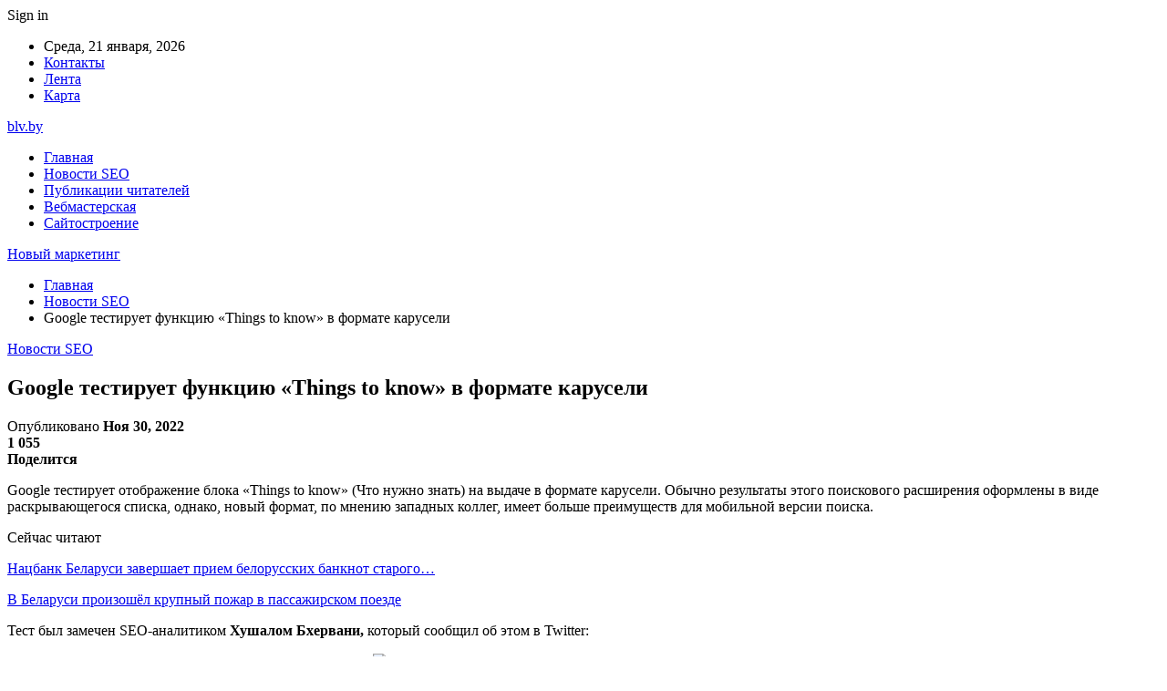

--- FILE ---
content_type: text/html; charset=UTF-8
request_url: https://blv.by/novosti-seo/google-testiryet-fynkciu-things-to-know-v-formate-karyseli.html
body_size: 25702
content:
	<!DOCTYPE html>
		<!--[if IE 8]>
	<html class="ie ie8" dir="ltr" lang="ru-RU" prefix="og: https://ogp.me/ns#"> <![endif]-->
	<!--[if IE 9]>
	<html class="ie ie9" dir="ltr" lang="ru-RU" prefix="og: https://ogp.me/ns#"> <![endif]-->
	<!--[if gt IE 9]><!-->
<html dir="ltr" lang="ru-RU" prefix="og: https://ogp.me/ns#"> <!--<![endif]-->
	<head>
				<meta charset="UTF-8">
		<meta http-equiv="X-UA-Compatible" content="IE=edge">
		<meta name="viewport" content="width=device-width, initial-scale=1.0">
		<link rel="pingback" href="https://blv.by/xmlrpc.php"/>

		<title>Google тестирует функцию «Things to know» в формате карусели | Новый маркетинг</title>

		<!-- All in One SEO 4.9.1.1 - aioseo.com -->
	<meta name="description" content="Google тестирует отображение блока «Things to know» (Что нужно знать) на выдаче в формате карусели. Обычно результаты этого поискового расширения оформлены в виде раскрывающегося списка, однако, новый формат, по мнению западных коллег, имеет больше преимуществ для мобильной версии поиска. Тест был замечен SEO-аналитиком Хушалом Бхервани, который сообщил об этом в Twitter: Напомним, функция расширения поиска" />
	<meta name="robots" content="max-snippet:-1, max-image-preview:large, max-video-preview:-1" />
	<meta name="author" content="admin"/>
	<link rel="canonical" href="https://blv.by/novosti-seo/google-testiryet-fynkciu-things-to-know-v-formate-karyseli.html" />
	<meta name="generator" content="All in One SEO (AIOSEO) 4.9.1.1" />
		<meta property="og:locale" content="ru_RU" />
		<meta property="og:site_name" content="Новый маркетинг |" />
		<meta property="og:type" content="article" />
		<meta property="og:title" content="Google тестирует функцию «Things to know» в формате карусели | Новый маркетинг" />
		<meta property="og:description" content="Google тестирует отображение блока «Things to know» (Что нужно знать) на выдаче в формате карусели. Обычно результаты этого поискового расширения оформлены в виде раскрывающегося списка, однако, новый формат, по мнению западных коллег, имеет больше преимуществ для мобильной версии поиска. Тест был замечен SEO-аналитиком Хушалом Бхервани, который сообщил об этом в Twitter: Напомним, функция расширения поиска" />
		<meta property="og:url" content="https://blv.by/novosti-seo/google-testiryet-fynkciu-things-to-know-v-formate-karyseli.html" />
		<meta property="article:published_time" content="2022-11-30T16:53:37+00:00" />
		<meta property="article:modified_time" content="2022-11-30T16:53:37+00:00" />
		<meta name="twitter:card" content="summary" />
		<meta name="twitter:title" content="Google тестирует функцию «Things to know» в формате карусели | Новый маркетинг" />
		<meta name="twitter:description" content="Google тестирует отображение блока «Things to know» (Что нужно знать) на выдаче в формате карусели. Обычно результаты этого поискового расширения оформлены в виде раскрывающегося списка, однако, новый формат, по мнению западных коллег, имеет больше преимуществ для мобильной версии поиска. Тест был замечен SEO-аналитиком Хушалом Бхервани, который сообщил об этом в Twitter: Напомним, функция расширения поиска" />
		<script type="application/ld+json" class="aioseo-schema">
			{"@context":"https:\/\/schema.org","@graph":[{"@type":"Article","@id":"https:\/\/blv.by\/novosti-seo\/google-testiryet-fynkciu-things-to-know-v-formate-karyseli.html#article","name":"Google \u0442\u0435\u0441\u0442\u0438\u0440\u0443\u0435\u0442 \u0444\u0443\u043d\u043a\u0446\u0438\u044e \u00abThings to know\u00bb \u0432 \u0444\u043e\u0440\u043c\u0430\u0442\u0435 \u043a\u0430\u0440\u0443\u0441\u0435\u043b\u0438 | \u041d\u043e\u0432\u044b\u0439 \u043c\u0430\u0440\u043a\u0435\u0442\u0438\u043d\u0433","headline":"Google \u0442\u0435\u0441\u0442\u0438\u0440\u0443\u0435\u0442 \u0444\u0443\u043d\u043a\u0446\u0438\u044e \u00abThings to know\u00bb \u0432 \u0444\u043e\u0440\u043c\u0430\u0442\u0435 \u043a\u0430\u0440\u0443\u0441\u0435\u043b\u0438","author":{"@id":"https:\/\/blv.by\/author\/admin#author"},"publisher":{"@id":"https:\/\/blv.by\/#organization"},"image":{"@type":"ImageObject","url":"https:\/\/blv.by\/wp-content\/uploads\/2022\/11\/ac4ccbee1bbf9e0a7b2835abd08057d2.gif","width":600,"height":596},"datePublished":"2022-11-30T19:53:36+03:00","dateModified":"2022-11-30T19:53:36+03:00","inLanguage":"ru-RU","mainEntityOfPage":{"@id":"https:\/\/blv.by\/novosti-seo\/google-testiryet-fynkciu-things-to-know-v-formate-karyseli.html#webpage"},"isPartOf":{"@id":"https:\/\/blv.by\/novosti-seo\/google-testiryet-fynkciu-things-to-know-v-formate-karyseli.html#webpage"},"articleSection":"\u041d\u043e\u0432\u043e\u0441\u0442\u0438 SEO"},{"@type":"BreadcrumbList","@id":"https:\/\/blv.by\/novosti-seo\/google-testiryet-fynkciu-things-to-know-v-formate-karyseli.html#breadcrumblist","itemListElement":[{"@type":"ListItem","@id":"https:\/\/blv.by#listItem","position":1,"name":"\u0413\u043b\u0430\u0432\u043d\u0430\u044f","item":"https:\/\/blv.by","nextItem":{"@type":"ListItem","@id":"https:\/\/blv.by\/category\/novosti-seo#listItem","name":"\u041d\u043e\u0432\u043e\u0441\u0442\u0438 SEO"}},{"@type":"ListItem","@id":"https:\/\/blv.by\/category\/novosti-seo#listItem","position":2,"name":"\u041d\u043e\u0432\u043e\u0441\u0442\u0438 SEO","item":"https:\/\/blv.by\/category\/novosti-seo","nextItem":{"@type":"ListItem","@id":"https:\/\/blv.by\/novosti-seo\/google-testiryet-fynkciu-things-to-know-v-formate-karyseli.html#listItem","name":"Google \u0442\u0435\u0441\u0442\u0438\u0440\u0443\u0435\u0442 \u0444\u0443\u043d\u043a\u0446\u0438\u044e \u00abThings to know\u00bb \u0432 \u0444\u043e\u0440\u043c\u0430\u0442\u0435 \u043a\u0430\u0440\u0443\u0441\u0435\u043b\u0438"},"previousItem":{"@type":"ListItem","@id":"https:\/\/blv.by#listItem","name":"\u0413\u043b\u0430\u0432\u043d\u0430\u044f"}},{"@type":"ListItem","@id":"https:\/\/blv.by\/novosti-seo\/google-testiryet-fynkciu-things-to-know-v-formate-karyseli.html#listItem","position":3,"name":"Google \u0442\u0435\u0441\u0442\u0438\u0440\u0443\u0435\u0442 \u0444\u0443\u043d\u043a\u0446\u0438\u044e \u00abThings to know\u00bb \u0432 \u0444\u043e\u0440\u043c\u0430\u0442\u0435 \u043a\u0430\u0440\u0443\u0441\u0435\u043b\u0438","previousItem":{"@type":"ListItem","@id":"https:\/\/blv.by\/category\/novosti-seo#listItem","name":"\u041d\u043e\u0432\u043e\u0441\u0442\u0438 SEO"}}]},{"@type":"Organization","@id":"https:\/\/blv.by\/#organization","name":"\u041d\u043e\u0432\u044b\u0439 \u043c\u0430\u0440\u043a\u0435\u0442\u0438\u043d\u0433","url":"https:\/\/blv.by\/"},{"@type":"Person","@id":"https:\/\/blv.by\/author\/admin#author","url":"https:\/\/blv.by\/author\/admin","name":"admin","image":{"@type":"ImageObject","@id":"https:\/\/blv.by\/novosti-seo\/google-testiryet-fynkciu-things-to-know-v-formate-karyseli.html#authorImage","url":"https:\/\/secure.gravatar.com\/avatar\/312cdcf38b28165683a140e612e3f9539f86d26244a3dfc71ba6b2cdead2a3eb?s=96&d=mm&r=g","width":96,"height":96,"caption":"admin"}},{"@type":"WebPage","@id":"https:\/\/blv.by\/novosti-seo\/google-testiryet-fynkciu-things-to-know-v-formate-karyseli.html#webpage","url":"https:\/\/blv.by\/novosti-seo\/google-testiryet-fynkciu-things-to-know-v-formate-karyseli.html","name":"Google \u0442\u0435\u0441\u0442\u0438\u0440\u0443\u0435\u0442 \u0444\u0443\u043d\u043a\u0446\u0438\u044e \u00abThings to know\u00bb \u0432 \u0444\u043e\u0440\u043c\u0430\u0442\u0435 \u043a\u0430\u0440\u0443\u0441\u0435\u043b\u0438 | \u041d\u043e\u0432\u044b\u0439 \u043c\u0430\u0440\u043a\u0435\u0442\u0438\u043d\u0433","description":"Google \u0442\u0435\u0441\u0442\u0438\u0440\u0443\u0435\u0442 \u043e\u0442\u043e\u0431\u0440\u0430\u0436\u0435\u043d\u0438\u0435 \u0431\u043b\u043e\u043a\u0430 \u00abThings to know\u00bb (\u0427\u0442\u043e \u043d\u0443\u0436\u043d\u043e \u0437\u043d\u0430\u0442\u044c) \u043d\u0430 \u0432\u044b\u0434\u0430\u0447\u0435 \u0432 \u0444\u043e\u0440\u043c\u0430\u0442\u0435 \u043a\u0430\u0440\u0443\u0441\u0435\u043b\u0438. \u041e\u0431\u044b\u0447\u043d\u043e \u0440\u0435\u0437\u0443\u043b\u044c\u0442\u0430\u0442\u044b \u044d\u0442\u043e\u0433\u043e \u043f\u043e\u0438\u0441\u043a\u043e\u0432\u043e\u0433\u043e \u0440\u0430\u0441\u0448\u0438\u0440\u0435\u043d\u0438\u044f \u043e\u0444\u043e\u0440\u043c\u043b\u0435\u043d\u044b \u0432 \u0432\u0438\u0434\u0435 \u0440\u0430\u0441\u043a\u0440\u044b\u0432\u0430\u044e\u0449\u0435\u0433\u043e\u0441\u044f \u0441\u043f\u0438\u0441\u043a\u0430, \u043e\u0434\u043d\u0430\u043a\u043e, \u043d\u043e\u0432\u044b\u0439 \u0444\u043e\u0440\u043c\u0430\u0442, \u043f\u043e \u043c\u043d\u0435\u043d\u0438\u044e \u0437\u0430\u043f\u0430\u0434\u043d\u044b\u0445 \u043a\u043e\u043b\u043b\u0435\u0433, \u0438\u043c\u0435\u0435\u0442 \u0431\u043e\u043b\u044c\u0448\u0435 \u043f\u0440\u0435\u0438\u043c\u0443\u0449\u0435\u0441\u0442\u0432 \u0434\u043b\u044f \u043c\u043e\u0431\u0438\u043b\u044c\u043d\u043e\u0439 \u0432\u0435\u0440\u0441\u0438\u0438 \u043f\u043e\u0438\u0441\u043a\u0430. \u0422\u0435\u0441\u0442 \u0431\u044b\u043b \u0437\u0430\u043c\u0435\u0447\u0435\u043d SEO-\u0430\u043d\u0430\u043b\u0438\u0442\u0438\u043a\u043e\u043c \u0425\u0443\u0448\u0430\u043b\u043e\u043c \u0411\u0445\u0435\u0440\u0432\u0430\u043d\u0438, \u043a\u043e\u0442\u043e\u0440\u044b\u0439 \u0441\u043e\u043e\u0431\u0449\u0438\u043b \u043e\u0431 \u044d\u0442\u043e\u043c \u0432 Twitter: \u041d\u0430\u043f\u043e\u043c\u043d\u0438\u043c, \u0444\u0443\u043d\u043a\u0446\u0438\u044f \u0440\u0430\u0441\u0448\u0438\u0440\u0435\u043d\u0438\u044f \u043f\u043e\u0438\u0441\u043a\u0430","inLanguage":"ru-RU","isPartOf":{"@id":"https:\/\/blv.by\/#website"},"breadcrumb":{"@id":"https:\/\/blv.by\/novosti-seo\/google-testiryet-fynkciu-things-to-know-v-formate-karyseli.html#breadcrumblist"},"author":{"@id":"https:\/\/blv.by\/author\/admin#author"},"creator":{"@id":"https:\/\/blv.by\/author\/admin#author"},"image":{"@type":"ImageObject","url":"https:\/\/blv.by\/wp-content\/uploads\/2022\/11\/ac4ccbee1bbf9e0a7b2835abd08057d2.gif","@id":"https:\/\/blv.by\/novosti-seo\/google-testiryet-fynkciu-things-to-know-v-formate-karyseli.html\/#mainImage","width":600,"height":596},"primaryImageOfPage":{"@id":"https:\/\/blv.by\/novosti-seo\/google-testiryet-fynkciu-things-to-know-v-formate-karyseli.html#mainImage"},"datePublished":"2022-11-30T19:53:36+03:00","dateModified":"2022-11-30T19:53:36+03:00"},{"@type":"WebSite","@id":"https:\/\/blv.by\/#website","url":"https:\/\/blv.by\/","name":"\u041d\u043e\u0432\u044b\u0439 \u043c\u0430\u0440\u043a\u0435\u0442\u0438\u043d\u0433","inLanguage":"ru-RU","publisher":{"@id":"https:\/\/blv.by\/#organization"}}]}
		</script>
		<!-- All in One SEO -->


<!-- Better Open Graph, Schema.org & Twitter Integration -->
<meta property="og:locale" content="ru_ru"/>
<meta property="og:site_name" content="Новый маркетинг"/>
<meta property="og:url" content="https://blv.by/novosti-seo/google-testiryet-fynkciu-things-to-know-v-formate-karyseli.html"/>
<meta property="og:title" content="Google тестирует функцию «Things to know» в формате карусели"/>
<meta property="og:image" content="https://blv.by/wp-content/uploads/2022/11/ac4ccbee1bbf9e0a7b2835abd08057d2.gif"/>
<meta property="article:section" content="Новости SEO"/>
<meta property="og:description" content="Google тестирует отображение блока «Things to know» (Что нужно знать) на выдаче в формате карусели. Обычно результаты этого поискового расширения оформлены в виде раскрывающегося списка, однако, новый формат, по мнению западных коллег, имеет больше п"/>
<meta property="og:type" content="article"/>
<meta name="twitter:card" content="summary"/>
<meta name="twitter:url" content="https://blv.by/novosti-seo/google-testiryet-fynkciu-things-to-know-v-formate-karyseli.html"/>
<meta name="twitter:title" content="Google тестирует функцию «Things to know» в формате карусели"/>
<meta name="twitter:description" content="Google тестирует отображение блока «Things to know» (Что нужно знать) на выдаче в формате карусели. Обычно результаты этого поискового расширения оформлены в виде раскрывающегося списка, однако, новый формат, по мнению западных коллег, имеет больше п"/>
<meta name="twitter:image" content="https://blv.by/wp-content/uploads/2022/11/ac4ccbee1bbf9e0a7b2835abd08057d2.gif"/>
<!-- / Better Open Graph, Schema.org & Twitter Integration. -->
<link rel='dns-prefetch' href='//fonts.googleapis.com' />
<link rel="alternate" type="application/rss+xml" title="Новый маркетинг &raquo; Лента" href="https://blv.by/feed" />
<link rel="alternate" type="application/rss+xml" title="Новый маркетинг &raquo; Лента комментариев" href="https://blv.by/comments/feed" />
<link rel="alternate" title="oEmbed (JSON)" type="application/json+oembed" href="https://blv.by/wp-json/oembed/1.0/embed?url=https%3A%2F%2Fblv.by%2Fnovosti-seo%2Fgoogle-testiryet-fynkciu-things-to-know-v-formate-karyseli.html" />
<link rel="alternate" title="oEmbed (XML)" type="text/xml+oembed" href="https://blv.by/wp-json/oembed/1.0/embed?url=https%3A%2F%2Fblv.by%2Fnovosti-seo%2Fgoogle-testiryet-fynkciu-things-to-know-v-formate-karyseli.html&#038;format=xml" />
		<!-- This site uses the Google Analytics by MonsterInsights plugin v9.11.1 - Using Analytics tracking - https://www.monsterinsights.com/ -->
		<!-- Примечание: MonsterInsights в настоящее время не настроен на этом сайте. Владелец сайта должен пройти аутентификацию в Google Analytics на панели настроек MonsterInsights. -->
					<!-- No tracking code set -->
				<!-- / Google Analytics by MonsterInsights -->
		<style id='wp-img-auto-sizes-contain-inline-css' type='text/css'>
img:is([sizes=auto i],[sizes^="auto," i]){contain-intrinsic-size:3000px 1500px}
/*# sourceURL=wp-img-auto-sizes-contain-inline-css */
</style>
<style id='wp-emoji-styles-inline-css' type='text/css'>

	img.wp-smiley, img.emoji {
		display: inline !important;
		border: none !important;
		box-shadow: none !important;
		height: 1em !important;
		width: 1em !important;
		margin: 0 0.07em !important;
		vertical-align: -0.1em !important;
		background: none !important;
		padding: 0 !important;
	}
/*# sourceURL=wp-emoji-styles-inline-css */
</style>
<style id='wp-block-library-inline-css' type='text/css'>
:root{--wp-block-synced-color:#7a00df;--wp-block-synced-color--rgb:122,0,223;--wp-bound-block-color:var(--wp-block-synced-color);--wp-editor-canvas-background:#ddd;--wp-admin-theme-color:#007cba;--wp-admin-theme-color--rgb:0,124,186;--wp-admin-theme-color-darker-10:#006ba1;--wp-admin-theme-color-darker-10--rgb:0,107,160.5;--wp-admin-theme-color-darker-20:#005a87;--wp-admin-theme-color-darker-20--rgb:0,90,135;--wp-admin-border-width-focus:2px}@media (min-resolution:192dpi){:root{--wp-admin-border-width-focus:1.5px}}.wp-element-button{cursor:pointer}:root .has-very-light-gray-background-color{background-color:#eee}:root .has-very-dark-gray-background-color{background-color:#313131}:root .has-very-light-gray-color{color:#eee}:root .has-very-dark-gray-color{color:#313131}:root .has-vivid-green-cyan-to-vivid-cyan-blue-gradient-background{background:linear-gradient(135deg,#00d084,#0693e3)}:root .has-purple-crush-gradient-background{background:linear-gradient(135deg,#34e2e4,#4721fb 50%,#ab1dfe)}:root .has-hazy-dawn-gradient-background{background:linear-gradient(135deg,#faaca8,#dad0ec)}:root .has-subdued-olive-gradient-background{background:linear-gradient(135deg,#fafae1,#67a671)}:root .has-atomic-cream-gradient-background{background:linear-gradient(135deg,#fdd79a,#004a59)}:root .has-nightshade-gradient-background{background:linear-gradient(135deg,#330968,#31cdcf)}:root .has-midnight-gradient-background{background:linear-gradient(135deg,#020381,#2874fc)}:root{--wp--preset--font-size--normal:16px;--wp--preset--font-size--huge:42px}.has-regular-font-size{font-size:1em}.has-larger-font-size{font-size:2.625em}.has-normal-font-size{font-size:var(--wp--preset--font-size--normal)}.has-huge-font-size{font-size:var(--wp--preset--font-size--huge)}.has-text-align-center{text-align:center}.has-text-align-left{text-align:left}.has-text-align-right{text-align:right}.has-fit-text{white-space:nowrap!important}#end-resizable-editor-section{display:none}.aligncenter{clear:both}.items-justified-left{justify-content:flex-start}.items-justified-center{justify-content:center}.items-justified-right{justify-content:flex-end}.items-justified-space-between{justify-content:space-between}.screen-reader-text{border:0;clip-path:inset(50%);height:1px;margin:-1px;overflow:hidden;padding:0;position:absolute;width:1px;word-wrap:normal!important}.screen-reader-text:focus{background-color:#ddd;clip-path:none;color:#444;display:block;font-size:1em;height:auto;left:5px;line-height:normal;padding:15px 23px 14px;text-decoration:none;top:5px;width:auto;z-index:100000}html :where(.has-border-color){border-style:solid}html :where([style*=border-top-color]){border-top-style:solid}html :where([style*=border-right-color]){border-right-style:solid}html :where([style*=border-bottom-color]){border-bottom-style:solid}html :where([style*=border-left-color]){border-left-style:solid}html :where([style*=border-width]){border-style:solid}html :where([style*=border-top-width]){border-top-style:solid}html :where([style*=border-right-width]){border-right-style:solid}html :where([style*=border-bottom-width]){border-bottom-style:solid}html :where([style*=border-left-width]){border-left-style:solid}html :where(img[class*=wp-image-]){height:auto;max-width:100%}:where(figure){margin:0 0 1em}html :where(.is-position-sticky){--wp-admin--admin-bar--position-offset:var(--wp-admin--admin-bar--height,0px)}@media screen and (max-width:600px){html :where(.is-position-sticky){--wp-admin--admin-bar--position-offset:0px}}

/*# sourceURL=wp-block-library-inline-css */
</style><style id='global-styles-inline-css' type='text/css'>
:root{--wp--preset--aspect-ratio--square: 1;--wp--preset--aspect-ratio--4-3: 4/3;--wp--preset--aspect-ratio--3-4: 3/4;--wp--preset--aspect-ratio--3-2: 3/2;--wp--preset--aspect-ratio--2-3: 2/3;--wp--preset--aspect-ratio--16-9: 16/9;--wp--preset--aspect-ratio--9-16: 9/16;--wp--preset--color--black: #000000;--wp--preset--color--cyan-bluish-gray: #abb8c3;--wp--preset--color--white: #ffffff;--wp--preset--color--pale-pink: #f78da7;--wp--preset--color--vivid-red: #cf2e2e;--wp--preset--color--luminous-vivid-orange: #ff6900;--wp--preset--color--luminous-vivid-amber: #fcb900;--wp--preset--color--light-green-cyan: #7bdcb5;--wp--preset--color--vivid-green-cyan: #00d084;--wp--preset--color--pale-cyan-blue: #8ed1fc;--wp--preset--color--vivid-cyan-blue: #0693e3;--wp--preset--color--vivid-purple: #9b51e0;--wp--preset--gradient--vivid-cyan-blue-to-vivid-purple: linear-gradient(135deg,rgb(6,147,227) 0%,rgb(155,81,224) 100%);--wp--preset--gradient--light-green-cyan-to-vivid-green-cyan: linear-gradient(135deg,rgb(122,220,180) 0%,rgb(0,208,130) 100%);--wp--preset--gradient--luminous-vivid-amber-to-luminous-vivid-orange: linear-gradient(135deg,rgb(252,185,0) 0%,rgb(255,105,0) 100%);--wp--preset--gradient--luminous-vivid-orange-to-vivid-red: linear-gradient(135deg,rgb(255,105,0) 0%,rgb(207,46,46) 100%);--wp--preset--gradient--very-light-gray-to-cyan-bluish-gray: linear-gradient(135deg,rgb(238,238,238) 0%,rgb(169,184,195) 100%);--wp--preset--gradient--cool-to-warm-spectrum: linear-gradient(135deg,rgb(74,234,220) 0%,rgb(151,120,209) 20%,rgb(207,42,186) 40%,rgb(238,44,130) 60%,rgb(251,105,98) 80%,rgb(254,248,76) 100%);--wp--preset--gradient--blush-light-purple: linear-gradient(135deg,rgb(255,206,236) 0%,rgb(152,150,240) 100%);--wp--preset--gradient--blush-bordeaux: linear-gradient(135deg,rgb(254,205,165) 0%,rgb(254,45,45) 50%,rgb(107,0,62) 100%);--wp--preset--gradient--luminous-dusk: linear-gradient(135deg,rgb(255,203,112) 0%,rgb(199,81,192) 50%,rgb(65,88,208) 100%);--wp--preset--gradient--pale-ocean: linear-gradient(135deg,rgb(255,245,203) 0%,rgb(182,227,212) 50%,rgb(51,167,181) 100%);--wp--preset--gradient--electric-grass: linear-gradient(135deg,rgb(202,248,128) 0%,rgb(113,206,126) 100%);--wp--preset--gradient--midnight: linear-gradient(135deg,rgb(2,3,129) 0%,rgb(40,116,252) 100%);--wp--preset--font-size--small: 13px;--wp--preset--font-size--medium: 20px;--wp--preset--font-size--large: 36px;--wp--preset--font-size--x-large: 42px;--wp--preset--spacing--20: 0.44rem;--wp--preset--spacing--30: 0.67rem;--wp--preset--spacing--40: 1rem;--wp--preset--spacing--50: 1.5rem;--wp--preset--spacing--60: 2.25rem;--wp--preset--spacing--70: 3.38rem;--wp--preset--spacing--80: 5.06rem;--wp--preset--shadow--natural: 6px 6px 9px rgba(0, 0, 0, 0.2);--wp--preset--shadow--deep: 12px 12px 50px rgba(0, 0, 0, 0.4);--wp--preset--shadow--sharp: 6px 6px 0px rgba(0, 0, 0, 0.2);--wp--preset--shadow--outlined: 6px 6px 0px -3px rgb(255, 255, 255), 6px 6px rgb(0, 0, 0);--wp--preset--shadow--crisp: 6px 6px 0px rgb(0, 0, 0);}:where(.is-layout-flex){gap: 0.5em;}:where(.is-layout-grid){gap: 0.5em;}body .is-layout-flex{display: flex;}.is-layout-flex{flex-wrap: wrap;align-items: center;}.is-layout-flex > :is(*, div){margin: 0;}body .is-layout-grid{display: grid;}.is-layout-grid > :is(*, div){margin: 0;}:where(.wp-block-columns.is-layout-flex){gap: 2em;}:where(.wp-block-columns.is-layout-grid){gap: 2em;}:where(.wp-block-post-template.is-layout-flex){gap: 1.25em;}:where(.wp-block-post-template.is-layout-grid){gap: 1.25em;}.has-black-color{color: var(--wp--preset--color--black) !important;}.has-cyan-bluish-gray-color{color: var(--wp--preset--color--cyan-bluish-gray) !important;}.has-white-color{color: var(--wp--preset--color--white) !important;}.has-pale-pink-color{color: var(--wp--preset--color--pale-pink) !important;}.has-vivid-red-color{color: var(--wp--preset--color--vivid-red) !important;}.has-luminous-vivid-orange-color{color: var(--wp--preset--color--luminous-vivid-orange) !important;}.has-luminous-vivid-amber-color{color: var(--wp--preset--color--luminous-vivid-amber) !important;}.has-light-green-cyan-color{color: var(--wp--preset--color--light-green-cyan) !important;}.has-vivid-green-cyan-color{color: var(--wp--preset--color--vivid-green-cyan) !important;}.has-pale-cyan-blue-color{color: var(--wp--preset--color--pale-cyan-blue) !important;}.has-vivid-cyan-blue-color{color: var(--wp--preset--color--vivid-cyan-blue) !important;}.has-vivid-purple-color{color: var(--wp--preset--color--vivid-purple) !important;}.has-black-background-color{background-color: var(--wp--preset--color--black) !important;}.has-cyan-bluish-gray-background-color{background-color: var(--wp--preset--color--cyan-bluish-gray) !important;}.has-white-background-color{background-color: var(--wp--preset--color--white) !important;}.has-pale-pink-background-color{background-color: var(--wp--preset--color--pale-pink) !important;}.has-vivid-red-background-color{background-color: var(--wp--preset--color--vivid-red) !important;}.has-luminous-vivid-orange-background-color{background-color: var(--wp--preset--color--luminous-vivid-orange) !important;}.has-luminous-vivid-amber-background-color{background-color: var(--wp--preset--color--luminous-vivid-amber) !important;}.has-light-green-cyan-background-color{background-color: var(--wp--preset--color--light-green-cyan) !important;}.has-vivid-green-cyan-background-color{background-color: var(--wp--preset--color--vivid-green-cyan) !important;}.has-pale-cyan-blue-background-color{background-color: var(--wp--preset--color--pale-cyan-blue) !important;}.has-vivid-cyan-blue-background-color{background-color: var(--wp--preset--color--vivid-cyan-blue) !important;}.has-vivid-purple-background-color{background-color: var(--wp--preset--color--vivid-purple) !important;}.has-black-border-color{border-color: var(--wp--preset--color--black) !important;}.has-cyan-bluish-gray-border-color{border-color: var(--wp--preset--color--cyan-bluish-gray) !important;}.has-white-border-color{border-color: var(--wp--preset--color--white) !important;}.has-pale-pink-border-color{border-color: var(--wp--preset--color--pale-pink) !important;}.has-vivid-red-border-color{border-color: var(--wp--preset--color--vivid-red) !important;}.has-luminous-vivid-orange-border-color{border-color: var(--wp--preset--color--luminous-vivid-orange) !important;}.has-luminous-vivid-amber-border-color{border-color: var(--wp--preset--color--luminous-vivid-amber) !important;}.has-light-green-cyan-border-color{border-color: var(--wp--preset--color--light-green-cyan) !important;}.has-vivid-green-cyan-border-color{border-color: var(--wp--preset--color--vivid-green-cyan) !important;}.has-pale-cyan-blue-border-color{border-color: var(--wp--preset--color--pale-cyan-blue) !important;}.has-vivid-cyan-blue-border-color{border-color: var(--wp--preset--color--vivid-cyan-blue) !important;}.has-vivid-purple-border-color{border-color: var(--wp--preset--color--vivid-purple) !important;}.has-vivid-cyan-blue-to-vivid-purple-gradient-background{background: var(--wp--preset--gradient--vivid-cyan-blue-to-vivid-purple) !important;}.has-light-green-cyan-to-vivid-green-cyan-gradient-background{background: var(--wp--preset--gradient--light-green-cyan-to-vivid-green-cyan) !important;}.has-luminous-vivid-amber-to-luminous-vivid-orange-gradient-background{background: var(--wp--preset--gradient--luminous-vivid-amber-to-luminous-vivid-orange) !important;}.has-luminous-vivid-orange-to-vivid-red-gradient-background{background: var(--wp--preset--gradient--luminous-vivid-orange-to-vivid-red) !important;}.has-very-light-gray-to-cyan-bluish-gray-gradient-background{background: var(--wp--preset--gradient--very-light-gray-to-cyan-bluish-gray) !important;}.has-cool-to-warm-spectrum-gradient-background{background: var(--wp--preset--gradient--cool-to-warm-spectrum) !important;}.has-blush-light-purple-gradient-background{background: var(--wp--preset--gradient--blush-light-purple) !important;}.has-blush-bordeaux-gradient-background{background: var(--wp--preset--gradient--blush-bordeaux) !important;}.has-luminous-dusk-gradient-background{background: var(--wp--preset--gradient--luminous-dusk) !important;}.has-pale-ocean-gradient-background{background: var(--wp--preset--gradient--pale-ocean) !important;}.has-electric-grass-gradient-background{background: var(--wp--preset--gradient--electric-grass) !important;}.has-midnight-gradient-background{background: var(--wp--preset--gradient--midnight) !important;}.has-small-font-size{font-size: var(--wp--preset--font-size--small) !important;}.has-medium-font-size{font-size: var(--wp--preset--font-size--medium) !important;}.has-large-font-size{font-size: var(--wp--preset--font-size--large) !important;}.has-x-large-font-size{font-size: var(--wp--preset--font-size--x-large) !important;}
/*# sourceURL=global-styles-inline-css */
</style>

<style id='classic-theme-styles-inline-css' type='text/css'>
/*! This file is auto-generated */
.wp-block-button__link{color:#fff;background-color:#32373c;border-radius:9999px;box-shadow:none;text-decoration:none;padding:calc(.667em + 2px) calc(1.333em + 2px);font-size:1.125em}.wp-block-file__button{background:#32373c;color:#fff;text-decoration:none}
/*# sourceURL=/wp-includes/css/classic-themes.min.css */
</style>
<link rel='stylesheet' id='contact-form-7-css' href='https://blv.by/wp-content/plugins/contact-form-7/includes/css/styles.css?ver=6.1.4' type='text/css' media='all' />
<link rel='stylesheet' id='widgetopts-styles-css' href='https://blv.by/wp-content/plugins/widget-options/assets/css/widget-options.css?ver=4.1.3' type='text/css' media='all' />
<link rel='stylesheet' id='bf-slick-css' href='https://blv.by/wp-content/themes/publisher/includes/libs/better-framework/assets/css/slick.min.css?ver=3.10.22' type='text/css' media='all' />
<link rel='stylesheet' id='pretty-photo-css' href='https://blv.by/wp-content/themes/publisher/includes/libs/better-framework/assets/css/pretty-photo.min.css?ver=3.10.22' type='text/css' media='all' />
<link rel='stylesheet' id='bs-icons-css' href='https://blv.by/wp-content/themes/publisher/includes/libs/better-framework/assets/css/bs-icons.css?ver=3.10.22' type='text/css' media='all' />
<link rel='stylesheet' id='theme-libs-css' href='https://blv.by/wp-content/themes/publisher/css/theme-libs.min.css?ver=7.7.0' type='text/css' media='all' />
<link rel='stylesheet' id='fontawesome-css' href='https://blv.by/wp-content/themes/publisher/includes/libs/better-framework/assets/css/font-awesome.min.css?ver=3.10.22' type='text/css' media='all' />
<link rel='stylesheet' id='publisher-css' href='https://blv.by/wp-content/themes/publisher/style-7.7.0.min.css?ver=7.7.0' type='text/css' media='all' />
<link rel='stylesheet' id='better-framework-main-fonts-css' href='https://fonts.googleapis.com/css?family=Roboto:400,500,400italic&#038;subset=greek' type='text/css' media='all' />
<script type="text/javascript" src="https://blv.by/wp-includes/js/jquery/jquery.min.js?ver=3.7.1" id="jquery-core-js"></script>
<script type="text/javascript" src="https://blv.by/wp-includes/js/jquery/jquery-migrate.min.js?ver=3.4.1" id="jquery-migrate-js"></script>
<link rel="https://api.w.org/" href="https://blv.by/wp-json/" /><link rel="alternate" title="JSON" type="application/json" href="https://blv.by/wp-json/wp/v2/posts/12275" /><link rel="EditURI" type="application/rsd+xml" title="RSD" href="https://blv.by/xmlrpc.php?rsd" />
<meta name="generator" content="WordPress 6.9" />
<link rel='shortlink' href='https://blv.by/?p=12275' />
			<link rel="amphtml" href="https://blv.by/amp/novosti-seo/google-testiryet-fynkciu-things-to-know-v-formate-karyseli.html"/>
			<!-- Yandex.Metrika counter -->
<script type="text/javascript" >
   (function(m,e,t,r,i,k,a){m[i]=m[i]||function(){(m[i].a=m[i].a||[]).push(arguments)};
   m[i].l=1*new Date();k=e.createElement(t),a=e.getElementsByTagName(t)[0],k.async=1,k.src=r,a.parentNode.insertBefore(k,a)})
   (window, document, "script", "https://mc.yandex.ru/metrika/tag.js", "ym");

   ym(88929722, "init", {
        clickmap:true,
        trackLinks:true,
        accurateTrackBounce:true,
        webvisor:true,
        ecommerce:"dataLayer"
   });
</script>
<noscript><div><img src="https://mc.yandex.ru/watch/88929722" style="position:absolute; left:-9999px;" alt="" /></div></noscript>
<!-- /Yandex.Metrika counter --><script type="application/ld+json">{
    "@context": "http:\/\/schema.org\/",
    "@type": "Organization",
    "@id": "#organization",
    "url": "https:\/\/blv.by\/",
    "name": "\u041d\u043e\u0432\u044b\u0439 \u043c\u0430\u0440\u043a\u0435\u0442\u0438\u043d\u0433",
    "description": ""
}</script>
<script type="application/ld+json">{
    "@context": "http:\/\/schema.org\/",
    "@type": "WebSite",
    "name": "\u041d\u043e\u0432\u044b\u0439 \u043c\u0430\u0440\u043a\u0435\u0442\u0438\u043d\u0433",
    "alternateName": "",
    "url": "https:\/\/blv.by\/"
}</script>
<script type="application/ld+json">{
    "@context": "http:\/\/schema.org\/",
    "@type": "BlogPosting",
    "headline": "Google \u0442\u0435\u0441\u0442\u0438\u0440\u0443\u0435\u0442 \u0444\u0443\u043d\u043a\u0446\u0438\u044e \u00abThings to know\u00bb \u0432 \u0444\u043e\u0440\u043c\u0430\u0442\u0435 \u043a\u0430\u0440\u0443\u0441\u0435\u043b\u0438",
    "description": "Google \u0442\u0435\u0441\u0442\u0438\u0440\u0443\u0435\u0442 \u043e\u0442\u043e\u0431\u0440\u0430\u0436\u0435\u043d\u0438\u0435 \u0431\u043b\u043e\u043a\u0430 \u00abThings to know\u00bb (\u0427\u0442\u043e \u043d\u0443\u0436\u043d\u043e \u0437\u043d\u0430\u0442\u044c) \u043d\u0430 \u0432\u044b\u0434\u0430\u0447\u0435 \u0432 \u0444\u043e\u0440\u043c\u0430\u0442\u0435 \u043a\u0430\u0440\u0443\u0441\u0435\u043b\u0438. \u041e\u0431\u044b\u0447\u043d\u043e \u0440\u0435\u0437\u0443\u043b\u044c\u0442\u0430\u0442\u044b \u044d\u0442\u043e\u0433\u043e \u043f\u043e\u0438\u0441\u043a\u043e\u0432\u043e\u0433\u043e \u0440\u0430\u0441\u0448\u0438\u0440\u0435\u043d\u0438\u044f \u043e\u0444\u043e\u0440\u043c\u043b\u0435\u043d\u044b \u0432 \u0432\u0438\u0434\u0435 \u0440\u0430\u0441\u043a\u0440\u044b\u0432\u0430\u044e\u0449\u0435\u0433\u043e\u0441\u044f \u0441\u043f\u0438\u0441\u043a\u0430, \u043e\u0434\u043d\u0430\u043a\u043e, \u043d\u043e\u0432\u044b\u0439 \u0444\u043e\u0440\u043c\u0430\u0442, \u043f\u043e \u043c\u043d\u0435\u043d\u0438\u044e \u0437\u0430\u043f\u0430\u0434\u043d\u044b\u0445 \u043a\u043e\u043b\u043b\u0435\u0433, \u0438\u043c\u0435\u0435\u0442 \u0431\u043e\u043b\u044c\u0448\u0435 \u043f",
    "datePublished": "2022-11-30",
    "dateModified": "2022-11-30",
    "author": {
        "@type": "Person",
        "@id": "#person-admin",
        "name": "admin"
    },
    "image": {
        "@type": "ImageObject",
        "url": "https:\/\/blv.by\/wp-content\/uploads\/2022\/11\/ac4ccbee1bbf9e0a7b2835abd08057d2.gif",
        "width": 600,
        "height": 596
    },
    "interactionStatistic": [
        {
            "@type": "InteractionCounter",
            "interactionType": "http:\/\/schema.org\/CommentAction",
            "userInteractionCount": "0"
        }
    ],
    "publisher": {
        "@id": "#organization"
    },
    "mainEntityOfPage": "https:\/\/blv.by\/novosti-seo\/google-testiryet-fynkciu-things-to-know-v-formate-karyseli.html"
}</script>
<link rel='stylesheet' id='7.7.0-1768076406' href='https://blv.by/wp-content/bs-booster-cache/b8717974bc6e2b301106cc0ae8307b45.css' type='text/css' media='all' />
<link rel="icon" href="https://blv.by/wp-content/uploads/2021/02/slide-0-kopirovat.jpg" sizes="32x32" />
<link rel="icon" href="https://blv.by/wp-content/uploads/2021/02/slide-0-kopirovat.jpg" sizes="192x192" />
<link rel="apple-touch-icon" href="https://blv.by/wp-content/uploads/2021/02/slide-0-kopirovat.jpg" />
<meta name="msapplication-TileImage" content="https://blv.by/wp-content/uploads/2021/02/slide-0-kopirovat.jpg" />
	</head>

<body class="wp-singular post-template-default single single-post postid-12275 single-format-standard wp-theme-publisher bs-theme bs-publisher bs-publisher-clean-magazine active-light-box active-top-line ltr close-rh page-layout-2-col-right full-width active-sticky-sidebar main-menu-sticky-smart single-prim-cat-1 single-cat-1  bs-ll-a" dir="ltr">
		<div class="main-wrap content-main-wrap">
			<header id="header" class="site-header header-style-2 boxed" itemscope="itemscope" itemtype="https://schema.org/WPHeader">

		<section class="topbar topbar-style-1 hidden-xs hidden-xs">
	<div class="content-wrap">
		<div class="container">
			<div class="topbar-inner clearfix">

									<div class="section-links">
													<a class="topbar-sign-in "
							   data-toggle="modal" data-target="#bsLoginModal">
								<i class="fa fa-user-circle"></i> Sign in							</a>

							<div class="modal sign-in-modal fade" id="bsLoginModal" tabindex="-1" role="dialog"
							     style="display: none">
								<div class="modal-dialog" role="document">
									<div class="modal-content">
											<span class="close-modal" data-dismiss="modal" aria-label="Close"><i
														class="fa fa-close"></i></span>
										<div class="modal-body">
											<div id="form_26669_" class="bs-shortcode bs-login-shortcode ">
		<div class="bs-login bs-type-login"  style="display:none">

					<div class="bs-login-panel bs-login-sign-panel bs-current-login-panel">
								<form name="loginform"
				      action="https://blv.by/wp-login.php" method="post">

					
					<div class="login-header">
						<span class="login-icon fa fa-user-circle main-color"></span>
						<p>Welcome, Login to your account.</p>
					</div>
					
					<div class="login-field login-username">
						<input type="text" name="log" id="form_26669_user_login" class="input"
						       value="" size="20"
						       placeholder="Username or Email..." required/>
					</div>

					<div class="login-field login-password">
						<input type="password" name="pwd" id="form_26669_user_pass"
						       class="input"
						       value="" size="20" placeholder="Password..."
						       required/>
					</div>

					
					<div class="login-field">
						<a href="https://blv.by/wp-login.php?action=lostpassword&redirect_to=https%3A%2F%2Fblv.by%2Fnovosti-seo%2Fgoogle-testiryet-fynkciu-things-to-know-v-formate-karyseli.html"
						   class="go-reset-panel">Forget password?</a>

													<span class="login-remember">
							<input class="remember-checkbox" name="rememberme" type="checkbox"
							       id="form_26669_rememberme"
							       value="forever"  />
							<label class="remember-label">Remember me</label>
						</span>
											</div>

					
					<div class="login-field login-submit">
						<input type="submit" name="wp-submit"
						       class="button-primary login-btn"
						       value="Log In"/>
						<input type="hidden" name="redirect_to" value="https://blv.by/novosti-seo/google-testiryet-fynkciu-things-to-know-v-formate-karyseli.html"/>
					</div>

									</form>
			</div>

			<div class="bs-login-panel bs-login-reset-panel">

				<span class="go-login-panel"><i
							class="fa fa-angle-left"></i> Sign in</span>

				<div class="bs-login-reset-panel-inner">
					<div class="login-header">
						<span class="login-icon fa fa-support"></span>
						<p>Recover your password.</p>
						<p>A password will be e-mailed to you.</p>
					</div>
										<form name="lostpasswordform" id="form_26669_lostpasswordform"
					      action="https://blv.by/wp-login.php?action=lostpassword"
					      method="post">

						<div class="login-field reset-username">
							<input type="text" name="user_login" class="input" value=""
							       placeholder="Username or Email..."
							       required/>
						</div>

						
						<div class="login-field reset-submit">

							<input type="hidden" name="redirect_to" value=""/>
							<input type="submit" name="wp-submit" class="login-btn"
							       value="Send My Password"/>

						</div>
					</form>
				</div>
			</div>
			</div>
	</div>
										</div>
									</div>
								</div>
							</div>
												</div>
				
				<div class="section-menu">
						<div id="menu-top" class="menu top-menu-wrapper" role="navigation" itemscope="itemscope" itemtype="https://schema.org/SiteNavigationElement">
		<nav class="top-menu-container">

			<ul id="top-navigation" class="top-menu menu clearfix bsm-pure">
									<li id="topbar-date" class="menu-item menu-item-date">
					<span
						class="topbar-date">Среда, 21 января, 2026</span>
					</li>
					<li id="menu-item-34" class="menu-item menu-item-type-post_type menu-item-object-page better-anim-fade menu-item-34"><a href="https://blv.by/kontakty">Контакты</a></li>
<li id="menu-item-35" class="menu-item menu-item-type-post_type menu-item-object-page better-anim-fade menu-item-35"><a href="https://blv.by/lenta">Лента</a></li>
<li id="menu-item-75" class="menu-item menu-item-type-custom menu-item-object-custom better-anim-fade menu-item-75"><a href="/sitemap.xml">Карта</a></li>
			</ul>

		</nav>
	</div>
				</div>
			</div>
		</div>
	</div>
</section>
		<div class="header-inner">
			<div class="content-wrap">
				<div class="container">
					<div class="row">
						<div class="row-height">
							<div class="logo-col col-xs-12">
								<div class="col-inside">
									<div id="site-branding" class="site-branding">
	<p  id="site-title" class="logo h1 text-logo">
	<a href="https://blv.by/" itemprop="url" rel="home">
		blv.by	</a>
</p>
</div><!-- .site-branding -->
								</div>
							</div>
													</div>
					</div>
				</div>
			</div>
		</div>

		<div id="menu-main" class="menu main-menu-wrapper" role="navigation" itemscope="itemscope" itemtype="https://schema.org/SiteNavigationElement">
	<div class="main-menu-inner">
		<div class="content-wrap">
			<div class="container">

				<nav class="main-menu-container">
					<ul id="main-navigation" class="main-menu menu bsm-pure clearfix">
						<li id="menu-item-30" class="menu-item menu-item-type-custom menu-item-object-custom better-anim-fade menu-item-30"><a href="/">Главная</a></li>
<li id="menu-item-31" class="menu-item menu-item-type-taxonomy menu-item-object-category current-post-ancestor current-menu-parent current-post-parent menu-term-1 better-anim-fade menu-item-31"><a href="https://blv.by/category/novosti-seo">Новости SEO</a></li>
<li id="menu-item-69" class="menu-item menu-item-type-taxonomy menu-item-object-category menu-term-5 better-anim-fade menu-item-69"><a href="https://blv.by/category/publikaczii-chitatelej">Публикации читателей</a></li>
<li id="menu-item-230" class="menu-item menu-item-type-taxonomy menu-item-object-category menu-term-62 better-anim-fade menu-item-230"><a href="https://blv.by/category/vebmasterskaya">Вебмастерская</a></li>
<li id="menu-item-231" class="menu-item menu-item-type-taxonomy menu-item-object-category menu-term-63 better-anim-fade menu-item-231"><a href="https://blv.by/category/sajtostroenie">Сайтостроение</a></li>
					</ul><!-- #main-navigation -->
									</nav><!-- .main-menu-container -->

			</div>
		</div>
	</div>
</div><!-- .menu -->
	</header><!-- .header -->
	<div class="rh-header clearfix dark deferred-block-exclude">
		<div class="rh-container clearfix">

			<div class="menu-container close">
				<span class="menu-handler"><span class="lines"></span></span>
			</div><!-- .menu-container -->

			<div class="logo-container rh-text-logo">
				<a href="https://blv.by/" itemprop="url" rel="home">
					Новый маркетинг				</a>
			</div><!-- .logo-container -->
		</div><!-- .rh-container -->
	</div><!-- .rh-header -->
<nav role="navigation" aria-label="Breadcrumbs" class="bf-breadcrumb clearfix bc-top-style"><div class="container bf-breadcrumb-container"><ul class="bf-breadcrumb-items" itemscope itemtype="http://schema.org/BreadcrumbList"><meta name="numberOfItems" content="3" /><meta name="itemListOrder" content="Ascending" /><li itemprop="itemListElement" itemscope itemtype="http://schema.org/ListItem" class="bf-breadcrumb-item bf-breadcrumb-begin"><a itemprop="item" href="https://blv.by" rel="home"><span itemprop="name">Главная</span></a><meta itemprop="position" content="1" /></li><li itemprop="itemListElement" itemscope itemtype="http://schema.org/ListItem" class="bf-breadcrumb-item"><a itemprop="item" href="https://blv.by/category/novosti-seo" ><span itemprop="name">Новости SEO</span></a><meta itemprop="position" content="2" /></li><li itemprop="itemListElement" itemscope itemtype="http://schema.org/ListItem" class="bf-breadcrumb-item bf-breadcrumb-end"><span itemprop="name">Google тестирует функцию «Things to know» в формате карусели</span><meta itemprop="item" content="https://blv.by/novosti-seo/google-testiryet-fynkciu-things-to-know-v-formate-karyseli.html"/><meta itemprop="position" content="3" /></li></ul></div></nav><div class="content-wrap">
		<main id="content" class="content-container">

		<div class="container layout-2-col layout-2-col-1 layout-right-sidebar layout-bc-before post-template-10">

			<div class="row main-section">
										<div class="col-sm-8 content-column">
							<div class="single-container">
																<article id="post-12275" class="post-12275 post type-post status-publish format-standard has-post-thumbnail  category-novosti-seo single-post-content">
									<div class="single-featured"></div>
																		<div class="post-header-inner">
										<div class="post-header-title">
											<div class="term-badges floated"><span class="term-badge term-1"><a href="https://blv.by/category/novosti-seo">Новости SEO</a></span></div>											<h1 class="single-post-title">
												<span class="post-title" itemprop="headline">Google тестирует функцию «Things to know» в формате карусели</span>
											</h1>
											<div class="post-meta single-post-meta">
				<span class="time"><time class="post-published updated"
			                         datetime="2022-11-30T19:53:36+03:00">Опубликовано <b>Ноя 30, 2022</b></time></span>
			</div>
										</div>
									</div>
											<div class="post-share single-post-share top-share clearfix style-1">
			<div class="post-share-btn-group">
				<span class="views post-share-btn post-share-btn-views rank-1000" data-bpv-post="12275"><i class="bf-icon  bsfi-fire-2"></i> <b class="number">1&nbsp;055</b></span>			</div>
						<div class="share-handler-wrap ">
				<span class="share-handler post-share-btn rank-default">
					<i class="bf-icon  fa fa-share-alt"></i>						<b class="text">Поделится</b>
										</span>
				<span class="social-item vk"><a href="https://vkontakte.ru/share.php?url=https%3A%2F%2Fblv.by%2Fnovosti-seo%2Fgoogle-testiryet-fynkciu-things-to-know-v-formate-karyseli.html" target="_blank" rel="nofollow noreferrer" class="bs-button-el" onclick="window.open(this.href, 'share-vk','left=50,top=50,width=600,height=320,toolbar=0'); return false;"><span class="icon"><i class="bf-icon fa fa-vk"></i></span></a></span><span class="social-item ok-ru"><a href="https://connect.ok.ru/offer?url=https%3A%2F%2Fblv.by%2Fnovosti-seo%2Fgoogle-testiryet-fynkciu-things-to-know-v-formate-karyseli.html&title=Google тестирует функцию «Things to know» в формате карусели&imageUrl=https://blv.by/wp-content/uploads/2022/11/ac4ccbee1bbf9e0a7b2835abd08057d2.gif" target="_blank" rel="nofollow noreferrer" class="bs-button-el" onclick="window.open(this.href, 'share-ok-ru','left=50,top=50,width=600,height=320,toolbar=0'); return false;"><span class="icon"><i class="bf-icon bsfi-ok-ru"></i></span></a></span><span class="social-item facebook"><a href="https://www.facebook.com/sharer.php?u=https%3A%2F%2Fblv.by%2Fnovosti-seo%2Fgoogle-testiryet-fynkciu-things-to-know-v-formate-karyseli.html" target="_blank" rel="nofollow noreferrer" class="bs-button-el" onclick="window.open(this.href, 'share-facebook','left=50,top=50,width=600,height=320,toolbar=0'); return false;"><span class="icon"><i class="bf-icon fa fa-facebook"></i></span></a></span><span class="social-item twitter"><a href="https://twitter.com/share?text=Google тестирует функцию «Things to know» в формате карусели&url=https%3A%2F%2Fblv.by%2Fnovosti-seo%2Fgoogle-testiryet-fynkciu-things-to-know-v-formate-karyseli.html" target="_blank" rel="nofollow noreferrer" class="bs-button-el" onclick="window.open(this.href, 'share-twitter','left=50,top=50,width=600,height=320,toolbar=0'); return false;"><span class="icon"><i class="bf-icon fa fa-twitter"></i></span></a></span><span class="social-item whatsapp"><a href="whatsapp://send?text=Google тестирует функцию «Things to know» в формате карусели %0A%0A https%3A%2F%2Fblv.by%2Fnovosti-seo%2Fgoogle-testiryet-fynkciu-things-to-know-v-formate-karyseli.html" target="_blank" rel="nofollow noreferrer" class="bs-button-el" onclick="window.open(this.href, 'share-whatsapp','left=50,top=50,width=600,height=320,toolbar=0'); return false;"><span class="icon"><i class="bf-icon fa fa-whatsapp"></i></span></a></span><span class="social-item telegram"><a href="https://telegram.me/share/url?url=https%3A%2F%2Fblv.by%2Fnovosti-seo%2Fgoogle-testiryet-fynkciu-things-to-know-v-formate-karyseli.html&text=Google тестирует функцию «Things to know» в формате карусели" target="_blank" rel="nofollow noreferrer" class="bs-button-el" onclick="window.open(this.href, 'share-telegram','left=50,top=50,width=600,height=320,toolbar=0'); return false;"><span class="icon"><i class="bf-icon fa fa-send"></i></span></a></span><span class="social-item viber"><a href="viber://forward?text=Google тестирует функцию «Things to know» в формате карусели https%3A%2F%2Fblv.by%2Fnovosti-seo%2Fgoogle-testiryet-fynkciu-things-to-know-v-formate-karyseli.html" target="_blank" rel="nofollow noreferrer" class="bs-button-el" onclick="window.open(this.href, 'share-viber','left=50,top=50,width=600,height=320,toolbar=0'); return false;"><span class="icon"><i class="bf-icon bsfi-viber"></i></span></a></span></div>		</div>
											<div class="entry-content clearfix single-post-content">
										<p>Google тестирует отображение блока «Things to know» (Что нужно знать) на выдаче в формате карусели. Обычно результаты этого поискового расширения оформлены в виде раскрывающегося списка, однако, новый формат, по мнению западных коллег, имеет больше преимуществ для мобильной версии поиска.</p>
<div class="bs-irp left bs-irp-thumbnail-1-full">

	<div class="bs-irp-heading">
		<span class="h-text heading-typo">Сейчас читают</span>
	</div>

			<div class="bs-pagination-wrapper main-term-none none ">
			<div class="listing listing-thumbnail listing-tb-1 clearfix columns-2">
		<div class="post-25959 type-post format-standard has-post-thumbnail   listing-item listing-item-thumbnail listing-item-tb-1 main-term-1">
	<div class="item-inner clearfix">
					<div class="featured featured-type-featured-image">
				<a  title="Нацбанк Беларуси завершает прием белорусских банкнот старого образца" data-src="https://blv.by/wp-content/uploads/2024/12/492864f8258e60d14f6f55c04e75c136.jpg" data-bs-srcset="{&quot;baseurl&quot;:&quot;https:\/\/blv.by\/wp-content\/uploads\/2024\/12\/&quot;,&quot;sizes&quot;:{&quot;800&quot;:&quot;492864f8258e60d14f6f55c04e75c136.jpg&quot;}}"						class="img-holder" href="https://blv.by/novosti-seo/naczbank-belarusi-zavershaet-priem-belorusskih-banknot-starogo-obrazcza.html"></a>
							</div>
		<p class="title">		<a href="https://blv.by/novosti-seo/naczbank-belarusi-zavershaet-priem-belorusskih-banknot-starogo-obrazcza.html" class="post-url post-title">
			Нацбанк Беларуси завершает прием белорусских банкнот старого&hellip;		</a>
		</p>	</div>
	</div >
	<div class="post-25952 type-post format-standard has-post-thumbnail   listing-item listing-item-thumbnail listing-item-tb-1 main-term-1">
	<div class="item-inner clearfix">
					<div class="featured featured-type-featured-image">
				<a  title="В Беларуси произошёл крупный пожар в пассажирском поезде" data-src="https://blv.by/wp-content/uploads/2024/12/37899e32bcf5bba8a297827401de597d.jpg" data-bs-srcset="{&quot;baseurl&quot;:&quot;https:\/\/blv.by\/wp-content\/uploads\/2024\/12\/&quot;,&quot;sizes&quot;:{&quot;800&quot;:&quot;37899e32bcf5bba8a297827401de597d.jpg&quot;}}"						class="img-holder" href="https://blv.by/novosti-seo/v-belarusi-proizoshyol-krupnyj-pozhar-v-passazhirskom-poezde.html"></a>
							</div>
		<p class="title">		<a href="https://blv.by/novosti-seo/v-belarusi-proizoshyol-krupnyj-pozhar-v-passazhirskom-poezde.html" class="post-url post-title">
			В Беларуси произошёл крупный пожар в пассажирском поезде		</a>
		</p>	</div>
	</div >
	</div>
	
	</div></div> <p>Тест был замечен SEO-аналитиком <b>Хушалом Бхервани,</b> который сообщил об этом в Twitter:</p>
 <p style="text-align:center;">
<p style="text-align:center;"><img title="
            Google тестирует функцию &laquo;Things to know&raquo; в формате карусели
        "  data-src="/wp-content/uploads/2022/11/ac4ccbee1bbf9e0a7b2835abd08057d2.gif" alt="
            Google тестирует функцию &laquo;Things to know&raquo; в формате карусели
        " /></p>
<p></p>
<p>Напомним, функция расширения поиска «Things to know» была представлена Google на конференции Search On в прошлом году. Она призвана дать пользователю больше информации по различным аспектам интересующей его темы, которые могут быть полезны. Функция работает на базе собственных технологий Google, в том числе и MUM (Multitask Unified Model).</p>
<p>С весны текущего года блоки «Things to know» начали показываться в поиске на английском языке в США. В них можно найти информацию о том, что ищут другие люди по заданной теме, как отзываются о товаре/услуге, и что еще необходимо принять к сведению.&nbsp;</p>
<p><!--noindex--><a target="_blank" rel="nofollow noopener" href="http://searchengines.guru/ru/news/2056185">Источник</a><!--/noindex--></p> 									</div>
											<div class="post-share single-post-share bottom-share clearfix style-1">
			<div class="post-share-btn-group">
				<span class="views post-share-btn post-share-btn-views rank-1000" data-bpv-post="12275"><i class="bf-icon  bsfi-fire-2"></i> <b class="number">1&nbsp;055</b></span>			</div>
						<div class="share-handler-wrap ">
				<span class="share-handler post-share-btn rank-default">
					<i class="bf-icon  fa fa-share-alt"></i>						<b class="text">Поделится</b>
										</span>
				<span class="social-item vk has-title"><a href="https://vkontakte.ru/share.php?url=https%3A%2F%2Fblv.by%2Fnovosti-seo%2Fgoogle-testiryet-fynkciu-things-to-know-v-formate-karyseli.html" target="_blank" rel="nofollow noreferrer" class="bs-button-el" onclick="window.open(this.href, 'share-vk','left=50,top=50,width=600,height=320,toolbar=0'); return false;"><span class="icon"><i class="bf-icon fa fa-vk"></i></span><span class="item-title">VK</span></a></span><span class="social-item ok-ru has-title"><a href="https://connect.ok.ru/offer?url=https%3A%2F%2Fblv.by%2Fnovosti-seo%2Fgoogle-testiryet-fynkciu-things-to-know-v-formate-karyseli.html&title=Google тестирует функцию «Things to know» в формате карусели&imageUrl=https://blv.by/wp-content/uploads/2022/11/ac4ccbee1bbf9e0a7b2835abd08057d2.gif" target="_blank" rel="nofollow noreferrer" class="bs-button-el" onclick="window.open(this.href, 'share-ok-ru','left=50,top=50,width=600,height=320,toolbar=0'); return false;"><span class="icon"><i class="bf-icon bsfi-ok-ru"></i></span><span class="item-title">OK.ru</span></a></span><span class="social-item facebook has-title"><a href="https://www.facebook.com/sharer.php?u=https%3A%2F%2Fblv.by%2Fnovosti-seo%2Fgoogle-testiryet-fynkciu-things-to-know-v-formate-karyseli.html" target="_blank" rel="nofollow noreferrer" class="bs-button-el" onclick="window.open(this.href, 'share-facebook','left=50,top=50,width=600,height=320,toolbar=0'); return false;"><span class="icon"><i class="bf-icon fa fa-facebook"></i></span><span class="item-title">Facebook</span></a></span><span class="social-item twitter has-title"><a href="https://twitter.com/share?text=Google тестирует функцию «Things to know» в формате карусели&url=https%3A%2F%2Fblv.by%2Fnovosti-seo%2Fgoogle-testiryet-fynkciu-things-to-know-v-formate-karyseli.html" target="_blank" rel="nofollow noreferrer" class="bs-button-el" onclick="window.open(this.href, 'share-twitter','left=50,top=50,width=600,height=320,toolbar=0'); return false;"><span class="icon"><i class="bf-icon fa fa-twitter"></i></span><span class="item-title">Twitter</span></a></span><span class="social-item whatsapp has-title"><a href="whatsapp://send?text=Google тестирует функцию «Things to know» в формате карусели %0A%0A https%3A%2F%2Fblv.by%2Fnovosti-seo%2Fgoogle-testiryet-fynkciu-things-to-know-v-formate-karyseli.html" target="_blank" rel="nofollow noreferrer" class="bs-button-el" onclick="window.open(this.href, 'share-whatsapp','left=50,top=50,width=600,height=320,toolbar=0'); return false;"><span class="icon"><i class="bf-icon fa fa-whatsapp"></i></span><span class="item-title">WhatsApp</span></a></span><span class="social-item telegram has-title"><a href="https://telegram.me/share/url?url=https%3A%2F%2Fblv.by%2Fnovosti-seo%2Fgoogle-testiryet-fynkciu-things-to-know-v-formate-karyseli.html&text=Google тестирует функцию «Things to know» в формате карусели" target="_blank" rel="nofollow noreferrer" class="bs-button-el" onclick="window.open(this.href, 'share-telegram','left=50,top=50,width=600,height=320,toolbar=0'); return false;"><span class="icon"><i class="bf-icon fa fa-send"></i></span><span class="item-title">Telegram</span></a></span><span class="social-item viber has-title"><a href="viber://forward?text=Google тестирует функцию «Things to know» в формате карусели https%3A%2F%2Fblv.by%2Fnovosti-seo%2Fgoogle-testiryet-fynkciu-things-to-know-v-formate-karyseli.html" target="_blank" rel="nofollow noreferrer" class="bs-button-el" onclick="window.open(this.href, 'share-viber','left=50,top=50,width=600,height=320,toolbar=0'); return false;"><span class="icon"><i class="bf-icon bsfi-viber"></i></span><span class="item-title">Viber</span></a></span></div>		</div>
										</article>
									<section class="next-prev-post clearfix">

					<div class="prev-post">
				<p class="pre-title heading-typo"><i
							class="fa fa-arrow-left"></i> Предыдущая запись				</p>
				<p class="title heading-typo"><a href="https://blv.by/novosti-seo/indiia-e-commerce-nisha-elektronika-seo-issledovanie-sape.html" rel="prev">Индия, e-commerce, ниша «Электроника» – SEO-исследование Sapе</a></p>
			</div>
		
					<div class="next-post">
				<p class="pre-title heading-typo">Следующая запись <i
							class="fa fa-arrow-right"></i></p>
				<p class="title heading-typo"><a href="https://blv.by/publikaczii-chitatelej/chek-list-kak-nastroit-reklamy-v-iandeks-direkte-i-izbejat-oshibok.html" rel="next">Чек-лист: как настроить рекламу в Яндекс Директе и избежать ошибок</a></p>
			</div>
		
	</section>
							</div>
							<div class="post-related">

	<div class="section-heading sh-t1 sh-s1 multi-tab">

					<a href="#relatedposts_413002631_1" class="main-link active"
			   data-toggle="tab">
				<span
						class="h-text related-posts-heading">Вам также могут понравиться</span>
			</a>
			<a href="#relatedposts_413002631_2" class="other-link" data-toggle="tab"
			   data-deferred-event="shown.bs.tab"
			   data-deferred-init="relatedposts_413002631_2">
				<span
						class="h-text related-posts-heading">Еще от автора</span>
			</a>
		
	</div>

		<div class="tab-content">
		<div class="tab-pane bs-tab-anim bs-tab-animated active"
		     id="relatedposts_413002631_1">
			
					<div class="bs-pagination-wrapper main-term-none next_prev ">
			<div class="listing listing-thumbnail listing-tb-2 clearfix  scolumns-3 simple-grid include-last-mobile">
	<div  class="post-25959 type-post format-standard has-post-thumbnail   listing-item listing-item-thumbnail listing-item-tb-2 main-term-1">
<div class="item-inner clearfix">
			<div class="featured featured-type-featured-image">
						<a  title="Нацбанк Беларуси завершает прием белорусских банкнот старого образца" data-src="https://blv.by/wp-content/uploads/2024/12/492864f8258e60d14f6f55c04e75c136.jpg" data-bs-srcset="{&quot;baseurl&quot;:&quot;https:\/\/blv.by\/wp-content\/uploads\/2024\/12\/&quot;,&quot;sizes&quot;:{&quot;800&quot;:&quot;492864f8258e60d14f6f55c04e75c136.jpg&quot;}}"					class="img-holder" href="https://blv.by/novosti-seo/naczbank-belarusi-zavershaet-priem-belorusskih-banknot-starogo-obrazcza.html"></a>
					</div>
	<p class="title">	<a class="post-url" href="https://blv.by/novosti-seo/naczbank-belarusi-zavershaet-priem-belorusskih-banknot-starogo-obrazcza.html" title="Нацбанк Беларуси завершает прием белорусских банкнот старого образца">
			<span class="post-title">
				Нацбанк Беларуси завершает прием белорусских банкнот старого образца			</span>
	</a>
	</p></div>
</div >
<div  class="post-25952 type-post format-standard has-post-thumbnail   listing-item listing-item-thumbnail listing-item-tb-2 main-term-1">
<div class="item-inner clearfix">
			<div class="featured featured-type-featured-image">
						<a  title="В Беларуси произошёл крупный пожар в пассажирском поезде" data-src="https://blv.by/wp-content/uploads/2024/12/37899e32bcf5bba8a297827401de597d.jpg" data-bs-srcset="{&quot;baseurl&quot;:&quot;https:\/\/blv.by\/wp-content\/uploads\/2024\/12\/&quot;,&quot;sizes&quot;:{&quot;800&quot;:&quot;37899e32bcf5bba8a297827401de597d.jpg&quot;}}"					class="img-holder" href="https://blv.by/novosti-seo/v-belarusi-proizoshyol-krupnyj-pozhar-v-passazhirskom-poezde.html"></a>
					</div>
	<p class="title">	<a class="post-url" href="https://blv.by/novosti-seo/v-belarusi-proizoshyol-krupnyj-pozhar-v-passazhirskom-poezde.html" title="В Беларуси произошёл крупный пожар в пассажирском поезде">
			<span class="post-title">
				В Беларуси произошёл крупный пожар в пассажирском поезде			</span>
	</a>
	</p></div>
</div >
<div  class="post-25892 type-post format-standard has-post-thumbnail   listing-item listing-item-thumbnail listing-item-tb-2 main-term-1">
<div class="item-inner clearfix">
			<div class="featured featured-type-featured-image">
						<a  title="Обвал рубля и кризис зависимости: в какой валюте хранить сбережения, стоит ли инвестировать в недвижимость и перекладываться в юань?" data-src="https://blv.by/wp-content/uploads/2024/11/c7b091ef5f67998ae2def892ec2098f2.jpg" data-bs-srcset="{&quot;baseurl&quot;:&quot;https:\/\/blv.by\/wp-content\/uploads\/2024\/11\/&quot;,&quot;sizes&quot;:{&quot;794&quot;:&quot;c7b091ef5f67998ae2def892ec2098f2.jpg&quot;}}"					class="img-holder" href="https://blv.by/novosti-seo/obval-rublya-i-krizis-zavisimosti-v-kakoj-valyute-hranit-sberezheniya-stoit-li-investirovat-v-nedvizhimost-i-perekladyvatsya-v-yuan.html"></a>
					</div>
	<p class="title">	<a class="post-url" href="https://blv.by/novosti-seo/obval-rublya-i-krizis-zavisimosti-v-kakoj-valyute-hranit-sberezheniya-stoit-li-investirovat-v-nedvizhimost-i-perekladyvatsya-v-yuan.html" title="Обвал рубля и кризис зависимости: в какой валюте хранить сбережения, стоит ли инвестировать в недвижимость и перекладываться в юань?">
			<span class="post-title">
				Обвал рубля и кризис зависимости: в какой валюте хранить сбережения, стоит ли&hellip;			</span>
	</a>
	</p></div>
</div >
<div  class="post-25888 type-post format-standard has-post-thumbnail   listing-item listing-item-thumbnail listing-item-tb-2 main-term-1">
<div class="item-inner clearfix">
			<div class="featured featured-type-featured-image">
						<a  title="Российский рубль рухнул к основным валютам" data-src="https://blv.by/wp-content/uploads/2024/11/9079fb6ed8a5f7521a0008efefdc975c.jpg" data-bs-srcset="{&quot;baseurl&quot;:&quot;https:\/\/blv.by\/wp-content\/uploads\/2024\/11\/&quot;,&quot;sizes&quot;:{&quot;800&quot;:&quot;9079fb6ed8a5f7521a0008efefdc975c.jpg&quot;}}"					class="img-holder" href="https://blv.by/novosti-seo/rossijskij-rubl-ruhnul-k-osnovnym-valyutam.html"></a>
					</div>
	<p class="title">	<a class="post-url" href="https://blv.by/novosti-seo/rossijskij-rubl-ruhnul-k-osnovnym-valyutam.html" title="Российский рубль рухнул к основным валютам">
			<span class="post-title">
				Российский рубль рухнул к основным валютам			</span>
	</a>
	</p></div>
</div >
	</div>
	
	</div><div class="bs-pagination bs-ajax-pagination next_prev main-term-none clearfix">
			<script>var bs_ajax_paginate_1963345466 = '{"query":{"paginate":"next_prev","count":4,"post_type":"post","posts_per_page":4,"post__not_in":[12275],"ignore_sticky_posts":1,"post_status":["publish","private"],"category__in":[1],"_layout":{"state":"1|1|0","page":"2-col-right"}},"type":"wp_query","view":"Publisher::fetch_related_posts","current_page":1,"ajax_url":"\/wp-admin\/admin-ajax.php","remove_duplicates":"0","paginate":"next_prev","_layout":{"state":"1|1|0","page":"2-col-right"},"_bs_pagin_token":"2f681ab","data":{"vars":{"post-ranking-offset":2}}}';</script>				<a class="btn-bs-pagination prev disabled" rel="prev" data-id="1963345466"
				   title="предыдущий">
					<i class="fa fa-angle-left"
					   aria-hidden="true"></i> Prev				</a>
				<a  rel="next" class="btn-bs-pagination next"
				   data-id="1963345466" title="следующий">
					Next <i
							class="fa fa-angle-right" aria-hidden="true"></i>
				</a>
				</div>
		</div>

		<div class="tab-pane bs-tab-anim bs-tab-animated bs-deferred-container"
		     id="relatedposts_413002631_2">
					<div class="bs-pagination-wrapper main-term-none next_prev ">
				<div class="bs-deferred-load-wrapper" id="bsd_relatedposts_413002631_2">
			<script>var bs_deferred_loading_bsd_relatedposts_413002631_2 = '{"query":{"paginate":"next_prev","count":4,"author":1,"post_type":"post","_layout":{"state":"1|1|0","page":"2-col-right"}},"type":"wp_query","view":"Publisher::fetch_other_related_posts","current_page":1,"ajax_url":"\/wp-admin\/admin-ajax.php","remove_duplicates":"0","paginate":"next_prev","_layout":{"state":"1|1|0","page":"2-col-right"},"_bs_pagin_token":"7329490","data":{"vars":{"post-ranking-offset":2}}}';</script>
		</div>
		
	</div>		</div>
	</div>
</div>
<section id="comments-template-12275" class="comments-template">
	
	
	<p class="comments-closed">
		Комментарии закрыты.	</p><!-- .comments-closed -->


	</section>
						</div><!-- .content-column -->
												<div class="col-sm-4 sidebar-column sidebar-column-primary">
							<aside id="sidebar-primary-sidebar" class="sidebar" role="complementary" aria-label="Primary Sidebar Sidebar" itemscope="itemscope" itemtype="https://schema.org/WPSideBar">
	<div id="search-2" class=" h-ni w-nt primary-sidebar-widget widget widget_search"><form role="search" method="get" class="search-form clearfix" action="https://blv.by">
	<input type="search" class="search-field"
	       placeholder="Поиск..."
	       value="" name="s"
	       title="Искать:"
	       autocomplete="off">
	<input type="submit" class="search-submit" value="Поиск">
</form><!-- .search-form -->
</div><div id="bs-thumbnail-listing-1-2" class=" h-ni h-bg h-bg-507299 w-t primary-sidebar-widget widget widget_bs-thumbnail-listing-1"><div class=" bs-listing bs-listing-listing-thumbnail-1 bs-listing-single-tab">		<p class="section-heading sh-t3 sh-s7 main-term-none">

		
							<span class="h-text main-term-none main-link">
						 Интересное:					</span>
			
		
		</p>
			<div class="listing listing-thumbnail listing-tb-1 clearfix columns-1">
		<div class="post-6331 type-post format-standard has-post-thumbnail   listing-item listing-item-thumbnail listing-item-tb-1 main-term-5">
	<div class="item-inner clearfix">
					<div class="featured featured-type-featured-image">
				<a  title="Внедрение и тестирование поиска по товарам в интернет-магазине инструментов" data-src="https://blv.by/wp-content/uploads/2022/05/21c4e37c18c328bf207acabfdf549dfa.png" data-bs-srcset="{&quot;baseurl&quot;:&quot;https:\/\/blv.by\/wp-content\/uploads\/2022\/05\/&quot;,&quot;sizes&quot;:{&quot;600&quot;:&quot;21c4e37c18c328bf207acabfdf549dfa.png&quot;}}"						class="img-holder" href="https://blv.by/publikaczii-chitatelej/vnedrenie-i-testirovanie-poiska-po-tovaram-v-internet-magazine-instrymentov.html"></a>
							</div>
		<p class="title">		<a href="https://blv.by/publikaczii-chitatelej/vnedrenie-i-testirovanie-poiska-po-tovaram-v-internet-magazine-instrymentov.html" class="post-url post-title">
			Внедрение и тестирование поиска по товарам в&hellip;		</a>
		</p>	</div>
	</div >
	<div class="post-26019 type-post format-standard has-post-thumbnail   listing-item listing-item-thumbnail listing-item-tb-1 main-term-456">
	<div class="item-inner clearfix">
					<div class="featured featured-type-featured-image">
				<a  title="Аренда микроавтобуса в Минске: комфорт и удобство для любых поездок" data-src="https://blv.by/wp-content/uploads/2024/05/mikroavtobus-4.jpg" data-bs-srcset="{&quot;baseurl&quot;:&quot;https:\/\/blv.by\/wp-content\/uploads\/2024\/05\/&quot;,&quot;sizes&quot;:{&quot;730&quot;:&quot;mikroavtobus-4.jpg&quot;}}"						class="img-holder" href="https://blv.by/interesnoe/arenda-mikroavtobusa-v-minske-komfort-i-udobstvo-dlya-lyubyh-poezdok.html"></a>
							</div>
		<p class="title">		<a href="https://blv.by/interesnoe/arenda-mikroavtobusa-v-minske-komfort-i-udobstvo-dlya-lyubyh-poezdok.html" class="post-url post-title">
			Аренда микроавтобуса в Минске: комфорт и удобство для любых&hellip;		</a>
		</p>	</div>
	</div >
	<div class="post-16436 type-post format-standard has-post-thumbnail   listing-item listing-item-thumbnail listing-item-tb-1 main-term-5">
	<div class="item-inner clearfix">
					<div class="featured featured-type-featured-image">
				<a  title="Реальные примеры УТП, которые помогут выделиться среди конкурентов" data-src="https://blv.by/wp-content/uploads/2023/05/21e72e4452105cbedf4eec8561a2fa13.png" data-bs-srcset="{&quot;baseurl&quot;:&quot;https:\/\/blv.by\/wp-content\/uploads\/2023\/05\/&quot;,&quot;sizes&quot;:{&quot;600&quot;:&quot;21e72e4452105cbedf4eec8561a2fa13.png&quot;}}"						class="img-holder" href="https://blv.by/publikaczii-chitatelej/realnye-primery-ytp-kotorye-pomogyt-vydelitsia-sredi-konkyrentov.html"></a>
							</div>
		<p class="title">		<a href="https://blv.by/publikaczii-chitatelej/realnye-primery-ytp-kotorye-pomogyt-vydelitsia-sredi-konkyrentov.html" class="post-url post-title">
			Реальные примеры УТП, которые помогут выделиться среди&hellip;		</a>
		</p>	</div>
	</div >
	<div class="post-8419 type-post format-standard has-post-thumbnail   listing-item listing-item-thumbnail listing-item-tb-1 main-term-1">
	<div class="item-inner clearfix">
					<div class="featured featured-type-featured-image">
				<a  title="VK усиливает направление видеосервисов" data-src="https://blv.by/wp-content/uploads/2022/06/6e01df3e0c1777d610c4d38d4430914b.jpg" data-bs-srcset="{&quot;baseurl&quot;:&quot;https:\/\/blv.by\/wp-content\/uploads\/2022\/06\/&quot;,&quot;sizes&quot;:{&quot;600&quot;:&quot;6e01df3e0c1777d610c4d38d4430914b.jpg&quot;}}"						class="img-holder" href="https://blv.by/novosti-seo/vk-ysilivaet-napravlenie-videoservisov.html"></a>
							</div>
		<p class="title">		<a href="https://blv.by/novosti-seo/vk-ysilivaet-napravlenie-videoservisov.html" class="post-url post-title">
			VK усиливает направление видеосервисов		</a>
		</p>	</div>
	</div >
	<div class="post-7916 type-post format-standard has-post-thumbnail   listing-item listing-item-thumbnail listing-item-tb-1 main-term-5">
	<div class="item-inner clearfix">
					<div class="featured featured-type-featured-image">
				<a  title="РИФ 2022: работа с репутацией в период кризиса" data-src="https://blv.by/wp-content/uploads/2022/06/de37aa184251994ceffb78d36c38e87d.png" data-bs-srcset="{&quot;baseurl&quot;:&quot;https:\/\/blv.by\/wp-content\/uploads\/2022\/06\/&quot;,&quot;sizes&quot;:{&quot;599&quot;:&quot;de37aa184251994ceffb78d36c38e87d.png&quot;}}"						class="img-holder" href="https://blv.by/publikaczii-chitatelej/rif-2022-rabota-s-repytaciei-v-period-krizisa.html"></a>
							</div>
		<p class="title">		<a href="https://blv.by/publikaczii-chitatelej/rif-2022-rabota-s-repytaciei-v-period-krizisa.html" class="post-url post-title">
			РИФ 2022: работа с репутацией в период кризиса		</a>
		</p>	</div>
	</div >
	</div>
	</div></div><div id="text-2" class=" h-ni w-nt primary-sidebar-widget widget widget_text">			<div class="textwidget"><p><a href="https://blv.by/interesnoe/vybiraem-divan-v-ofis-kriterii-dolgovechnosti-dlya-zony-ozhidaniya-i-priemnoj.html">Выбираем диван в офис: критерии долговечности для зоны ожидания и приемной</a></p>
<p><a href="https://blv.by/interesnoe/istoriya-tehnologii-cziklevki-ot-ruchnyh-instrumentov-do-sovremennyh-mashin.html">История технологии циклевки: от ручных инструментов до современных машин</a></p>
<p><strong><a href="https://blv.by/vebmasterskaya/digital-rynki-belarysi-kazahstana-yzbekistana-issledovanie-i-poleznye-insaity.html">Digital-рынки Беларуси, Казахстана, Узбекистана. Исследование и полезные инсайты</a></strong></p>
</div>
		</div><div id="tag_cloud-2" class=" h-ni h-bg h-bg-507299 w-nt primary-sidebar-widget widget widget_tag_cloud"><div class="section-heading sh-t3 sh-s7"><span class="h-text">Метки</span></div><div class="tagcloud"><a href="https://blv.by/tag/avto" class="tag-cloud-link tag-link-223 tag-link-position-1" style="font-size: 8.751677852349pt;" aria-label="#авто (5 элементов)">#авто</a>
<a href="https://blv.by/tag/dengi" class="tag-cloud-link tag-link-45 tag-link-position-2" style="font-size: 10.348993288591pt;" aria-label="#деньги (8 элементов)">#деньги</a>
<a href="https://blv.by/tag/krizis" class="tag-cloud-link tag-link-317 tag-link-position-3" style="font-size: 9.4093959731544pt;" aria-label="#кризис (6 элементов)">#кризис</a>
<a href="https://blv.by/tag/novosti-kompanij" class="tag-cloud-link tag-link-249 tag-link-position-4" style="font-size: 18.711409395973pt;" aria-label="#новости компаний (68 элементов)">#новости компаний</a>
<a href="https://blv.by/tag/apple" class="tag-cloud-link tag-link-207 tag-link-position-5" style="font-size: 8pt;" aria-label="Apple (4 элемента)">Apple</a>
<a href="https://blv.by/tag/appmetrica" class="tag-cloud-link tag-link-201 tag-link-position-6" style="font-size: 8.751677852349pt;" aria-label="AppMetrica (5 элементов)">AppMetrica</a>
<a href="https://blv.by/tag/chatgpt" class="tag-cloud-link tag-link-225 tag-link-position-7" style="font-size: 9.4093959731544pt;" aria-label="ChatGPT (6 элементов)">ChatGPT</a>
<a href="https://blv.by/tag/google" class="tag-cloud-link tag-link-76 tag-link-position-8" style="font-size: 21.342281879195pt;" aria-label="Google (130 элементов)">Google</a>
<a href="https://blv.by/tag/it-speczialisty" class="tag-cloud-link tag-link-123 tag-link-position-9" style="font-size: 9.4093959731544pt;" aria-label="IT-специалисты (6 элементов)">IT-специалисты</a>
<a href="https://blv.by/tag/mail-ru" class="tag-cloud-link tag-link-162 tag-link-position-10" style="font-size: 8pt;" aria-label="Mail.ru (4 элемента)">Mail.ru</a>
<a href="https://blv.by/tag/mytracker" class="tag-cloud-link tag-link-126 tag-link-position-11" style="font-size: 9.8791946308725pt;" aria-label="myTracker (7 элементов)">myTracker</a>
<a href="https://blv.by/tag/ozon" class="tag-cloud-link tag-link-138 tag-link-position-12" style="font-size: 10.348993288591pt;" aria-label="Ozon (8 элементов)">Ozon</a>
<a href="https://blv.by/tag/rustore" class="tag-cloud-link tag-link-149 tag-link-position-13" style="font-size: 12.979865771812pt;" aria-label="Rustore (16 элементов)">Rustore</a>
<a href="https://blv.by/tag/seo" class="tag-cloud-link tag-link-213 tag-link-position-14" style="font-size: 11.570469798658pt;" aria-label="SEO (11 элементов)">SEO</a>
<a href="https://blv.by/tag/telegram" class="tag-cloud-link tag-link-86 tag-link-position-15" style="font-size: 8.751677852349pt;" aria-label="Telegram (5 элементов)">Telegram</a>
<a href="https://blv.by/tag/vk" class="tag-cloud-link tag-link-93 tag-link-position-16" style="font-size: 13.825503355705pt;" aria-label="VK (20 элементов)">VK</a>
<a href="https://blv.by/tag/vk-reklama" class="tag-cloud-link tag-link-204 tag-link-position-17" style="font-size: 15.140939597315pt;" aria-label="VK Реклама (28 элементов)">VK Реклама</a>
<a href="https://blv.by/tag/wildberries" class="tag-cloud-link tag-link-141 tag-link-position-18" style="font-size: 9.4093959731544pt;" aria-label="Wildberries (6 элементов)">Wildberries</a>
<a href="https://blv.by/tag/yandexgpt" class="tag-cloud-link tag-link-265 tag-link-position-19" style="font-size: 8.751677852349pt;" aria-label="YandexGPT (5 элементов)">YandexGPT</a>
<a href="https://blv.by/tag/avito" class="tag-cloud-link tag-link-116 tag-link-position-20" style="font-size: 9.8791946308725pt;" aria-label="Авито (7 элементов)">Авито</a>
<a href="https://blv.by/tag/biznes" class="tag-cloud-link tag-link-262 tag-link-position-21" style="font-size: 12.510067114094pt;" aria-label="Бизнес (14 элементов)">Бизнес</a>
<a href="https://blv.by/tag/dzen" class="tag-cloud-link tag-link-153 tag-link-position-22" style="font-size: 16.174496644295pt;" aria-label="Дзен (36 элементов)">Дзен</a>
<a href="https://blv.by/tag/dizajn" class="tag-cloud-link tag-link-215 tag-link-position-23" style="font-size: 13.637583892617pt;" aria-label="Дизайн (19 элементов)">Дизайн</a>
<a href="https://blv.by/tag/issledovaniya" class="tag-cloud-link tag-link-130 tag-link-position-24" style="font-size: 13.44966442953pt;" aria-label="Исследования (18 элементов)">Исследования</a>
<a href="https://blv.by/tag/kejsy" class="tag-cloud-link tag-link-177 tag-link-position-25" style="font-size: 12.510067114094pt;" aria-label="Кейсы (14 элементов)">Кейсы</a>
<a href="https://blv.by/tag/kursy" class="tag-cloud-link tag-link-238 tag-link-position-26" style="font-size: 8.751677852349pt;" aria-label="Курсы (5 элементов)">Курсы</a>
<a href="https://blv.by/tag/marketplejs" class="tag-cloud-link tag-link-176 tag-link-position-27" style="font-size: 9.8791946308725pt;" aria-label="Маркетплейс (7 элементов)">Маркетплейс</a>
<a href="https://blv.by/tag/minczifry" class="tag-cloud-link tag-link-140 tag-link-position-28" style="font-size: 11.852348993289pt;" aria-label="Минцифры (12 элементов)">Минцифры</a>
<a href="https://blv.by/tag/nejroseti" class="tag-cloud-link tag-link-246 tag-link-position-29" style="font-size: 10.348993288591pt;" aria-label="Нейросети (8 элементов)">Нейросети</a>
<a href="https://blv.by/tag/obuchenie" class="tag-cloud-link tag-link-142 tag-link-position-30" style="font-size: 9.8791946308725pt;" aria-label="Обучение (7 элементов)">Обучение</a>
<a href="https://blv.by/tag/press-relizy" class="tag-cloud-link tag-link-77 tag-link-position-31" style="font-size: 8pt;" aria-label="Пресс-релизы (4 элемента)">Пресс-релизы</a>
<a href="https://blv.by/tag/promostraniczy" class="tag-cloud-link tag-link-198 tag-link-position-32" style="font-size: 10.818791946309pt;" aria-label="ПромоСтраницы (9 элементов)">ПромоСтраницы</a>
<a href="https://blv.by/tag/rsya" class="tag-cloud-link tag-link-124 tag-link-position-33" style="font-size: 8pt;" aria-label="РСЯ (4 элемента)">РСЯ</a>
<a href="https://blv.by/tag/rejtingi" class="tag-cloud-link tag-link-65 tag-link-position-34" style="font-size: 9.8791946308725pt;" aria-label="Рейтинги (7 элементов)">Рейтинги</a>
<a href="https://blv.by/tag/reklama" class="tag-cloud-link tag-link-89 tag-link-position-35" style="font-size: 11.194630872483pt;" aria-label="Реклама (10 элементов)">Реклама</a>
<a href="https://blv.by/tag/roskomnadzor" class="tag-cloud-link tag-link-133 tag-link-position-36" style="font-size: 10.818791946309pt;" aria-label="Роскомнадзор (9 элементов)">Роскомнадзор</a>
<a href="https://blv.by/tag/yandeks" class="tag-cloud-link tag-link-82 tag-link-position-37" style="font-size: 22pt;" aria-label="Яндекс (155 элементов)">Яндекс</a>
<a href="https://blv.by/tag/yandeks-brauzer" class="tag-cloud-link tag-link-185 tag-link-position-38" style="font-size: 8pt;" aria-label="Яндекс.Браузер (4 элемента)">Яндекс.Браузер</a>
<a href="https://blv.by/tag/yandeks-vebmaster" class="tag-cloud-link tag-link-106 tag-link-position-39" style="font-size: 10.818791946309pt;" aria-label="Яндекс.Вебмастер (9 элементов)">Яндекс.Вебмастер</a>
<a href="https://blv.by/tag/yandeks-dzen" class="tag-cloud-link tag-link-90 tag-link-position-40" style="font-size: 10.348993288591pt;" aria-label="Яндекс.Дзен (8 элементов)">Яндекс.Дзен</a>
<a href="https://blv.by/tag/yandeks-direkt" class="tag-cloud-link tag-link-71 tag-link-position-41" style="font-size: 16.174496644295pt;" aria-label="Яндекс.Директ (36 элементов)">Яндекс.Директ</a>
<a href="https://blv.by/tag/yandeks-market" class="tag-cloud-link tag-link-75 tag-link-position-42" style="font-size: 19.087248322148pt;" aria-label="Яндекс.Маркет (75 элементов)">Яндекс.Маркет</a>
<a href="https://blv.by/tag/yandeks-metrika" class="tag-cloud-link tag-link-84 tag-link-position-43" style="font-size: 8.751677852349pt;" aria-label="Яндекс.Метрика (5 элементов)">Яндекс.Метрика</a>
<a href="https://blv.by/tag/marketing" class="tag-cloud-link tag-link-211 tag-link-position-44" style="font-size: 11.570469798658pt;" aria-label="маркетинг (11 элементов)">маркетинг</a>
<a href="https://blv.by/tag/tehnologii" class="tag-cloud-link tag-link-301 tag-link-position-45" style="font-size: 12.697986577181pt;" aria-label="технологии (15 элементов)">технологии</a></div>
</div></aside>
						</div><!-- .primary-sidebar-column -->
									</div><!-- .main-section -->
		</div><!-- .layout-2-col -->

	</main><!-- main -->

	</div><!-- .content-wrap -->
<div class="container adcontainer"><div class="bpkxqtmyg bpkxqtmyg-clearfix bpkxqtmyg-before-footer bpkxqtmyg-pubadban bpkxqtmyg-show-desktop bpkxqtmyg-show-tablet-portrait bpkxqtmyg-show-tablet-landscape bpkxqtmyg-show-phone bpkxqtmyg-loc-footer_before bpkxqtmyg-align-center bpkxqtmyg-column-1"><div id="bpkxqtmyg-258-1311149686" class="bpkxqtmyg-container bpkxqtmyg-type-custom_code " itemscope="" itemtype="https://schema.org/WPAdBlock" data-adid="258" data-type="custom_code">Реклама</div></div></div>	<footer id="site-footer" class="site-footer full-width">
				<div class="copy-footer">
			<div class="content-wrap">
				<div class="container">
										<div class="row footer-copy-row">
						<div class="copy-1 col-lg-6 col-md-6 col-sm-6 col-xs-12">
							© 2026 - Новый маркетинг. Все права защищены.<br /> Любое копирование материалов с нашего ресурса разрешается только с обратной активной ссылкой на страницу статьи. 						</div>
						<div class="copy-2 col-lg-6 col-md-6 col-sm-6 col-xs-12">
							Все материалы опубликованные на сайте взяты с открытых источников и других порталов интернета, все права на авторство принадлежат их законным владельцам.						</div>
					</div>
				</div>
			</div>
		</div>
	</footer><!-- .footer -->
		</div><!-- .main-wrap -->
			<span class="back-top"><i class="fa fa-arrow-up"></i></span>

<script type="speculationrules">
{"prefetch":[{"source":"document","where":{"and":[{"href_matches":"/*"},{"not":{"href_matches":["/wp-*.php","/wp-admin/*","/wp-content/uploads/*","/wp-content/*","/wp-content/plugins/*","/wp-content/themes/publisher/*","/*\\?(.+)"]}},{"not":{"selector_matches":"a[rel~=\"nofollow\"]"}},{"not":{"selector_matches":".no-prefetch, .no-prefetch a"}}]},"eagerness":"conservative"}]}
</script>
		<div class="rh-cover noscroll gr-5" >
			<span class="rh-close"></span>
			<div class="rh-panel rh-pm">
				<div class="rh-p-h">
											<span class="user-login">
													<span class="user-avatar user-avatar-icon"><i class="fa fa-user-circle"></i></span>
							Sign in						</span>				</div>

				<div class="rh-p-b">
										<div class="rh-c-m clearfix"></div>

											<form role="search" method="get" class="search-form" action="https://blv.by">
							<input type="search" class="search-field"
							       placeholder="Поиск..."
							       value="" name="s"
							       title="Искать:"
							       autocomplete="off">
							<input type="submit" class="search-submit" value="">
						</form>
										</div>
			</div>
							<div class="rh-panel rh-p-u">
					<div class="rh-p-h">
						<span class="rh-back-menu"><i></i></span>
					</div>

					<div class="rh-p-b">
						<div id="form_82585_" class="bs-shortcode bs-login-shortcode ">
		<div class="bs-login bs-type-login"  style="display:none">

					<div class="bs-login-panel bs-login-sign-panel bs-current-login-panel">
								<form name="loginform"
				      action="https://blv.by/wp-login.php" method="post">

					
					<div class="login-header">
						<span class="login-icon fa fa-user-circle main-color"></span>
						<p>Welcome, Login to your account.</p>
					</div>
					
					<div class="login-field login-username">
						<input type="text" name="log" id="form_82585_user_login" class="input"
						       value="" size="20"
						       placeholder="Username or Email..." required/>
					</div>

					<div class="login-field login-password">
						<input type="password" name="pwd" id="form_82585_user_pass"
						       class="input"
						       value="" size="20" placeholder="Password..."
						       required/>
					</div>

					
					<div class="login-field">
						<a href="https://blv.by/wp-login.php?action=lostpassword&redirect_to=https%3A%2F%2Fblv.by%2Fnovosti-seo%2Fgoogle-testiryet-fynkciu-things-to-know-v-formate-karyseli.html"
						   class="go-reset-panel">Forget password?</a>

													<span class="login-remember">
							<input class="remember-checkbox" name="rememberme" type="checkbox"
							       id="form_82585_rememberme"
							       value="forever"  />
							<label class="remember-label">Remember me</label>
						</span>
											</div>

					
					<div class="login-field login-submit">
						<input type="submit" name="wp-submit"
						       class="button-primary login-btn"
						       value="Log In"/>
						<input type="hidden" name="redirect_to" value="https://blv.by/novosti-seo/google-testiryet-fynkciu-things-to-know-v-formate-karyseli.html"/>
					</div>

									</form>
			</div>

			<div class="bs-login-panel bs-login-reset-panel">

				<span class="go-login-panel"><i
							class="fa fa-angle-left"></i> Sign in</span>

				<div class="bs-login-reset-panel-inner">
					<div class="login-header">
						<span class="login-icon fa fa-support"></span>
						<p>Recover your password.</p>
						<p>A password will be e-mailed to you.</p>
					</div>
										<form name="lostpasswordform" id="form_82585_lostpasswordform"
					      action="https://blv.by/wp-login.php?action=lostpassword"
					      method="post">

						<div class="login-field reset-username">
							<input type="text" name="user_login" class="input" value=""
							       placeholder="Username or Email..."
							       required/>
						</div>

						
						<div class="login-field reset-submit">

							<input type="hidden" name="redirect_to" value=""/>
							<input type="submit" name="wp-submit" class="login-btn"
							       value="Send My Password"/>

						</div>
					</form>
				</div>
			</div>
			</div>
	</div>					</div>
				</div>
						</div>
		<script type="module"  src="https://blv.by/wp-content/plugins/all-in-one-seo-pack/dist/Lite/assets/table-of-contents.95d0dfce.js?ver=4.9.1.1" id="aioseo/js/src/vue/standalone/blocks/table-of-contents/frontend.js-js"></script>
<script type="text/javascript" src="https://blv.by/wp-includes/js/dist/hooks.min.js?ver=dd5603f07f9220ed27f1" id="wp-hooks-js"></script>
<script type="text/javascript" src="https://blv.by/wp-includes/js/dist/i18n.min.js?ver=c26c3dc7bed366793375" id="wp-i18n-js"></script>
<script type="text/javascript" id="wp-i18n-js-after">
/* <![CDATA[ */
wp.i18n.setLocaleData( { 'text direction\u0004ltr': [ 'ltr' ] } );
//# sourceURL=wp-i18n-js-after
/* ]]> */
</script>
<script type="text/javascript" src="https://blv.by/wp-content/plugins/contact-form-7/includes/swv/js/index.js?ver=6.1.4" id="swv-js"></script>
<script type="text/javascript" id="contact-form-7-js-translations">
/* <![CDATA[ */
( function( domain, translations ) {
	var localeData = translations.locale_data[ domain ] || translations.locale_data.messages;
	localeData[""].domain = domain;
	wp.i18n.setLocaleData( localeData, domain );
} )( "contact-form-7", {"translation-revision-date":"2025-09-30 08:46:06+0000","generator":"GlotPress\/4.0.3","domain":"messages","locale_data":{"messages":{"":{"domain":"messages","plural-forms":"nplurals=3; plural=(n % 10 == 1 && n % 100 != 11) ? 0 : ((n % 10 >= 2 && n % 10 <= 4 && (n % 100 < 12 || n % 100 > 14)) ? 1 : 2);","lang":"ru"},"This contact form is placed in the wrong place.":["\u042d\u0442\u0430 \u043a\u043e\u043d\u0442\u0430\u043a\u0442\u043d\u0430\u044f \u0444\u043e\u0440\u043c\u0430 \u0440\u0430\u0437\u043c\u0435\u0449\u0435\u043d\u0430 \u0432 \u043d\u0435\u043f\u0440\u0430\u0432\u0438\u043b\u044c\u043d\u043e\u043c \u043c\u0435\u0441\u0442\u0435."],"Error:":["\u041e\u0448\u0438\u0431\u043a\u0430:"]}},"comment":{"reference":"includes\/js\/index.js"}} );
//# sourceURL=contact-form-7-js-translations
/* ]]> */
</script>
<script type="text/javascript" id="contact-form-7-js-before">
/* <![CDATA[ */
var wpcf7 = {
    "api": {
        "root": "https:\/\/blv.by\/wp-json\/",
        "namespace": "contact-form-7\/v1"
    }
};
//# sourceURL=contact-form-7-js-before
/* ]]> */
</script>
<script type="text/javascript" src="https://blv.by/wp-content/plugins/contact-form-7/includes/js/index.js?ver=6.1.4" id="contact-form-7-js"></script>
<script type="text/javascript" src="https://blv.by/wp-content/themes/publisher/includes/libs/bs-theme-core/lazy-load/assets/js/blazy.min.js?ver=1.11.0" id="blazy-js"></script>
<script type="text/javascript" id="publisher-theme-pagination-js-extra">
/* <![CDATA[ */
var bs_pagination_loc = {"loading":"\u003Cdiv class=\"bs-loading\"\u003E\u003Cdiv\u003E\u003C/div\u003E\u003Cdiv\u003E\u003C/div\u003E\u003Cdiv\u003E\u003C/div\u003E\u003Cdiv\u003E\u003C/div\u003E\u003Cdiv\u003E\u003C/div\u003E\u003Cdiv\u003E\u003C/div\u003E\u003Cdiv\u003E\u003C/div\u003E\u003Cdiv\u003E\u003C/div\u003E\u003Cdiv\u003E\u003C/div\u003E\u003C/div\u003E"};
//# sourceURL=publisher-theme-pagination-js-extra
/* ]]> */
</script>
<script type="text/javascript" src="https://blv.by/wp-content/themes/publisher/includes/libs/bs-theme-core/listing-pagin/assets/js/bs-ajax-pagination.min.js?ver=7.7.0" id="publisher-theme-pagination-js"></script>
<script type="text/javascript" src="https://blv.by/wp-content/themes/publisher/includes/libs/better-framework/assets/js/slick.min.js?ver=3.10.22" id="bf-slick-js"></script>
<script type="text/javascript" src="https://blv.by/wp-content/themes/publisher/includes/libs/better-framework/assets/js/element-query.min.js?ver=3.10.22" id="element-query-js"></script>
<script type="text/javascript" src="https://blv.by/wp-content/themes/publisher/js/theme-libs.min.js?ver=7.7.0" id="theme-libs-js"></script>
<script type="text/javascript" src="https://blv.by/wp-content/themes/publisher/includes/libs/better-framework/assets/js/pretty-photo.min.js?ver=3.10.22" id="pretty-photo-js"></script>
<script type="text/javascript" id="publisher-js-extra">
/* <![CDATA[ */
var publisher_theme_global_loc = {"page":{"boxed":"full-width"},"header":{"style":"style-2","boxed":"boxed"},"ajax_url":"https://blv.by/wp-admin/admin-ajax.php","loading":"\u003Cdiv class=\"bs-loading\"\u003E\u003Cdiv\u003E\u003C/div\u003E\u003Cdiv\u003E\u003C/div\u003E\u003Cdiv\u003E\u003C/div\u003E\u003Cdiv\u003E\u003C/div\u003E\u003Cdiv\u003E\u003C/div\u003E\u003Cdiv\u003E\u003C/div\u003E\u003Cdiv\u003E\u003C/div\u003E\u003Cdiv\u003E\u003C/div\u003E\u003Cdiv\u003E\u003C/div\u003E\u003C/div\u003E","translations":{"tabs_all":"\u0412\u0441\u0435","tabs_more":"\u0411\u043e\u043b\u044c\u0448\u0435","lightbox_expand":"Expand the image","lightbox_close":"Close"},"lightbox":{"not_classes":""},"main_menu":{"more_menu":"enable"},"top_menu":{"more_menu":"enable"},"skyscraper":{"sticky_gap":30,"sticky":true,"position":"after-header"},"share":{"more":true},"refresh_googletagads":"1","notification":{"subscribe_msg":"By clicking the subscribe button you will never miss the new articles!","subscribed_msg":"You're subscribed to notifications","subscribe_btn":"Subscribe","subscribed_btn":"Unsubscribe"}};
var publisher_theme_ajax_search_loc = {"ajax_url":"https://blv.by/wp-admin/admin-ajax.php","previewMarkup":"\u003Cdiv class=\"ajax-search-results-wrapper ajax-search-no-product ajax-search-fullwidth\"\u003E\n\t\u003Cdiv class=\"ajax-search-results\"\u003E\n\t\t\u003Cdiv class=\"ajax-ajax-posts-list\"\u003E\n\t\t\t\u003Cdiv class=\"clean-title heading-typo\"\u003E\n\t\t\t\t\u003Cspan\u003E\u0421\u043e\u043e\u0431\u0449\u0435\u043d\u0438\u0439\u003C/span\u003E\n\t\t\t\u003C/div\u003E\n\t\t\t\u003Cdiv class=\"posts-lists\" data-section-name=\"posts\"\u003E\u003C/div\u003E\n\t\t\u003C/div\u003E\n\t\t\u003Cdiv class=\"ajax-taxonomy-list\"\u003E\n\t\t\t\u003Cdiv class=\"ajax-categories-columns\"\u003E\n\t\t\t\t\u003Cdiv class=\"clean-title heading-typo\"\u003E\n\t\t\t\t\t\u003Cspan\u003E\u043a\u0430\u0442\u0435\u0433\u043e\u0440\u0438\u0438\u003C/span\u003E\n\t\t\t\t\u003C/div\u003E\n\t\t\t\t\u003Cdiv class=\"posts-lists\" data-section-name=\"categories\"\u003E\u003C/div\u003E\n\t\t\t\u003C/div\u003E\n\t\t\t\u003Cdiv class=\"ajax-tags-columns\"\u003E\n\t\t\t\t\u003Cdiv class=\"clean-title heading-typo\"\u003E\n\t\t\t\t\t\u003Cspan\u003E\u0422\u0435\u0433\u0438\u003C/span\u003E\n\t\t\t\t\u003C/div\u003E\n\t\t\t\t\u003Cdiv class=\"posts-lists\" data-section-name=\"tags\"\u003E\u003C/div\u003E\n\t\t\t\u003C/div\u003E\n\t\t\u003C/div\u003E\n\t\u003C/div\u003E\n\u003C/div\u003E","full_width":"1"};
//# sourceURL=publisher-js-extra
/* ]]> */
</script>
<script type="text/javascript" src="https://blv.by/wp-content/themes/publisher/js/theme.min.js?ver=7.7.0" id="publisher-js"></script>
<script type="text/javascript" src="https://blv.by/wp-content/plugins/better-adsmanager/js/advertising.min.js?ver=1.19.0" id="better-advertising-js"></script>
<script id="wp-emoji-settings" type="application/json">
{"baseUrl":"https://s.w.org/images/core/emoji/17.0.2/72x72/","ext":".png","svgUrl":"https://s.w.org/images/core/emoji/17.0.2/svg/","svgExt":".svg","source":{"concatemoji":"https://blv.by/wp-includes/js/wp-emoji-release.min.js?ver=6.9"}}
</script>
<script type="module">
/* <![CDATA[ */
/*! This file is auto-generated */
const a=JSON.parse(document.getElementById("wp-emoji-settings").textContent),o=(window._wpemojiSettings=a,"wpEmojiSettingsSupports"),s=["flag","emoji"];function i(e){try{var t={supportTests:e,timestamp:(new Date).valueOf()};sessionStorage.setItem(o,JSON.stringify(t))}catch(e){}}function c(e,t,n){e.clearRect(0,0,e.canvas.width,e.canvas.height),e.fillText(t,0,0);t=new Uint32Array(e.getImageData(0,0,e.canvas.width,e.canvas.height).data);e.clearRect(0,0,e.canvas.width,e.canvas.height),e.fillText(n,0,0);const a=new Uint32Array(e.getImageData(0,0,e.canvas.width,e.canvas.height).data);return t.every((e,t)=>e===a[t])}function p(e,t){e.clearRect(0,0,e.canvas.width,e.canvas.height),e.fillText(t,0,0);var n=e.getImageData(16,16,1,1);for(let e=0;e<n.data.length;e++)if(0!==n.data[e])return!1;return!0}function u(e,t,n,a){switch(t){case"flag":return n(e,"\ud83c\udff3\ufe0f\u200d\u26a7\ufe0f","\ud83c\udff3\ufe0f\u200b\u26a7\ufe0f")?!1:!n(e,"\ud83c\udde8\ud83c\uddf6","\ud83c\udde8\u200b\ud83c\uddf6")&&!n(e,"\ud83c\udff4\udb40\udc67\udb40\udc62\udb40\udc65\udb40\udc6e\udb40\udc67\udb40\udc7f","\ud83c\udff4\u200b\udb40\udc67\u200b\udb40\udc62\u200b\udb40\udc65\u200b\udb40\udc6e\u200b\udb40\udc67\u200b\udb40\udc7f");case"emoji":return!a(e,"\ud83e\u1fac8")}return!1}function f(e,t,n,a){let r;const o=(r="undefined"!=typeof WorkerGlobalScope&&self instanceof WorkerGlobalScope?new OffscreenCanvas(300,150):document.createElement("canvas")).getContext("2d",{willReadFrequently:!0}),s=(o.textBaseline="top",o.font="600 32px Arial",{});return e.forEach(e=>{s[e]=t(o,e,n,a)}),s}function r(e){var t=document.createElement("script");t.src=e,t.defer=!0,document.head.appendChild(t)}a.supports={everything:!0,everythingExceptFlag:!0},new Promise(t=>{let n=function(){try{var e=JSON.parse(sessionStorage.getItem(o));if("object"==typeof e&&"number"==typeof e.timestamp&&(new Date).valueOf()<e.timestamp+604800&&"object"==typeof e.supportTests)return e.supportTests}catch(e){}return null}();if(!n){if("undefined"!=typeof Worker&&"undefined"!=typeof OffscreenCanvas&&"undefined"!=typeof URL&&URL.createObjectURL&&"undefined"!=typeof Blob)try{var e="postMessage("+f.toString()+"("+[JSON.stringify(s),u.toString(),c.toString(),p.toString()].join(",")+"));",a=new Blob([e],{type:"text/javascript"});const r=new Worker(URL.createObjectURL(a),{name:"wpTestEmojiSupports"});return void(r.onmessage=e=>{i(n=e.data),r.terminate(),t(n)})}catch(e){}i(n=f(s,u,c,p))}t(n)}).then(e=>{for(const n in e)a.supports[n]=e[n],a.supports.everything=a.supports.everything&&a.supports[n],"flag"!==n&&(a.supports.everythingExceptFlag=a.supports.everythingExceptFlag&&a.supports[n]);var t;a.supports.everythingExceptFlag=a.supports.everythingExceptFlag&&!a.supports.flag,a.supports.everything||((t=a.source||{}).concatemoji?r(t.concatemoji):t.wpemoji&&t.twemoji&&(r(t.twemoji),r(t.wpemoji)))});
//# sourceURL=https://blv.by/wp-includes/js/wp-emoji-loader.min.js
/* ]]> */
</script>

<script>
var bpkxqtmyg=function(a){"use strict";return{init:function(){0==bpkxqtmyg.ads_state()&&bpkxqtmyg.blocked_ads_fallback()},ads_state:function(){return void 0!==window.better_ads_adblock},blocked_ads_fallback:function(){var e=[];a(".bpkxqtmyg-container").each(function(){if("image"==a(this).data("type"))return 0;e.push({element_id:a(this).attr("id"),ad_id:a(this).data("adid")})}),e.length<1||jQuery.ajax({url:'https://blv.by/wp-admin/admin-ajax.php',type:"POST",data:{action:"better_ads_manager_blocked_fallback",ads:e},success:function(e){var t=JSON.parse(e);a.each(t.ads,function(e,t){a("#"+t.element_id).html(t.code)})}})}}}(jQuery);jQuery(document).ready(function(){bpkxqtmyg.init()});

</script>

</body>
</html>